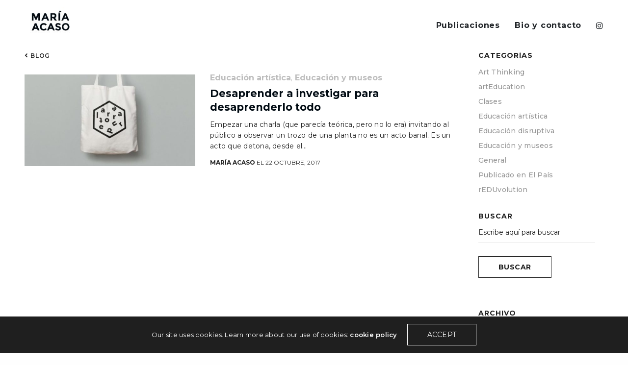

--- FILE ---
content_type: text/html; charset=UTF-8
request_url: https://mariaacaso.es/2017/10/
body_size: 41071
content:
<!doctype html>
<html lang="es" prefix="og: http://ogp.me/ns#" class=" custom-scrollbar-on">
<head>
	<meta charset="UTF-8" />
	<meta name="viewport" content="width=device-width, initial-scale=1, maximum-scale=1, user-scalable=no">
	<link rel="profile" href="https://gmpg.org/xfn/11">
	<link rel="pingback" href="https://mariaacaso.es/xmlrpc.php">
		<title>octubre 2017 - María Acaso</title>

<!-- This site is optimized with the Yoast SEO plugin v11.0 - https://yoast.com/wordpress/plugins/seo/ -->
<meta name="robots" content="noindex,follow"/>
<meta property="og:locale" content="es_ES" />
<meta property="og:type" content="object" />
<meta property="og:title" content="octubre 2017 - María Acaso" />
<meta property="og:url" content="https://mariaacaso.es/2017/10/" />
<meta property="og:site_name" content="María Acaso" />
<meta name="twitter:card" content="summary_large_image" />
<meta name="twitter:title" content="octubre 2017 - María Acaso" />
<script type='application/ld+json' class='yoast-schema-graph yoast-schema-graph--main'>{"@context":"https://schema.org","@graph":[{"@type":"WebSite","@id":"https://mariaacaso.es/#website","url":"https://mariaacaso.es/","name":"Mar\u00eda Acaso","publisher":{"@id":"https://mariaacaso.es/#organization"},"potentialAction":{"@type":"SearchAction","target":"https://mariaacaso.es/?s={search_term_string}","query-input":"required name=search_term_string"}},{"@type":"CollectionPage","@id":"https://mariaacaso.es/2017/10/#webpage","url":"https://mariaacaso.es/2017/10/","inLanguage":"es","name":"octubre 2017 - Mar\u00eda Acaso","isPartOf":{"@id":"https://mariaacaso.es/#website"}}]}</script>
<!-- / Yoast SEO plugin. -->

<link rel='dns-prefetch' href='//fonts.googleapis.com' />
<link rel='dns-prefetch' href='//s.w.org' />
<link rel="alternate" type="application/rss+xml" title="María Acaso &raquo; Feed" href="https://mariaacaso.es/feed/" />
<link rel="alternate" type="application/rss+xml" title="María Acaso &raquo; RSS de los comentarios" href="https://mariaacaso.es/comments/feed/" />
<!-- This site uses the Google Analytics by MonsterInsights plugin v7.10.4 - Using Analytics tracking - https://www.monsterinsights.com/ -->
<script type="text/javascript" data-cfasync="false">
	var mi_version         = '7.10.4';
	var mi_track_user      = true;
	var mi_no_track_reason = '';
	
	var disableStr = 'ga-disable-UA-99758341-1';

	/* Function to detect opted out users */
	function __gaTrackerIsOptedOut() {
		return document.cookie.indexOf(disableStr + '=true') > -1;
	}

	/* Disable tracking if the opt-out cookie exists. */
	if ( __gaTrackerIsOptedOut() ) {
		window[disableStr] = true;
	}

	/* Opt-out function */
	function __gaTrackerOptout() {
	  document.cookie = disableStr + '=true; expires=Thu, 31 Dec 2099 23:59:59 UTC; path=/';
	  window[disableStr] = true;
	}
	
	if ( mi_track_user ) {
		(function(i,s,o,g,r,a,m){i['GoogleAnalyticsObject']=r;i[r]=i[r]||function(){
			(i[r].q=i[r].q||[]).push(arguments)},i[r].l=1*new Date();a=s.createElement(o),
			m=s.getElementsByTagName(o)[0];a.async=1;a.src=g;m.parentNode.insertBefore(a,m)
		})(window,document,'script','//www.google-analytics.com/analytics.js','__gaTracker');

		__gaTracker('create', 'UA-99758341-1', 'auto');
		__gaTracker('set', 'forceSSL', true);
		__gaTracker('require', 'displayfeatures');
		__gaTracker('send','pageview');
	} else {
		console.log( "" );
		(function() {
			/* https://developers.google.com/analytics/devguides/collection/analyticsjs/ */
			var noopfn = function() {
				return null;
			};
			var noopnullfn = function() {
				return null;
			};
			var Tracker = function() {
				return null;
			};
			var p = Tracker.prototype;
			p.get = noopfn;
			p.set = noopfn;
			p.send = noopfn;
			var __gaTracker = function() {
				var len = arguments.length;
				if ( len === 0 ) {
					return;
				}
				var f = arguments[len-1];
				if ( typeof f !== 'object' || f === null || typeof f.hitCallback !== 'function' ) {
					console.log( 'Función desactivada __gaTracker(' + arguments[0] + " ....) porque no estás siendo rastreado. " + mi_no_track_reason );
					return;
				}
				try {
					f.hitCallback();
				} catch (ex) {

				}
			};
			__gaTracker.create = function() {
				return new Tracker();
			};
			__gaTracker.getByName = noopnullfn;
			__gaTracker.getAll = function() {
				return [];
			};
			__gaTracker.remove = noopfn;
			window['__gaTracker'] = __gaTracker;
					})();
		}
</script>
<!-- / Google Analytics by MonsterInsights -->
		<script type="text/javascript">
			window._wpemojiSettings = {"baseUrl":"https:\/\/s.w.org\/images\/core\/emoji\/11\/72x72\/","ext":".png","svgUrl":"https:\/\/s.w.org\/images\/core\/emoji\/11\/svg\/","svgExt":".svg","source":{"concatemoji":"https:\/\/mariaacaso.es\/wp-includes\/js\/wp-emoji-release.min.js?ver=5.0.22"}};
			!function(e,a,t){var n,r,o,i=a.createElement("canvas"),p=i.getContext&&i.getContext("2d");function s(e,t){var a=String.fromCharCode;p.clearRect(0,0,i.width,i.height),p.fillText(a.apply(this,e),0,0);e=i.toDataURL();return p.clearRect(0,0,i.width,i.height),p.fillText(a.apply(this,t),0,0),e===i.toDataURL()}function c(e){var t=a.createElement("script");t.src=e,t.defer=t.type="text/javascript",a.getElementsByTagName("head")[0].appendChild(t)}for(o=Array("flag","emoji"),t.supports={everything:!0,everythingExceptFlag:!0},r=0;r<o.length;r++)t.supports[o[r]]=function(e){if(!p||!p.fillText)return!1;switch(p.textBaseline="top",p.font="600 32px Arial",e){case"flag":return s([55356,56826,55356,56819],[55356,56826,8203,55356,56819])?!1:!s([55356,57332,56128,56423,56128,56418,56128,56421,56128,56430,56128,56423,56128,56447],[55356,57332,8203,56128,56423,8203,56128,56418,8203,56128,56421,8203,56128,56430,8203,56128,56423,8203,56128,56447]);case"emoji":return!s([55358,56760,9792,65039],[55358,56760,8203,9792,65039])}return!1}(o[r]),t.supports.everything=t.supports.everything&&t.supports[o[r]],"flag"!==o[r]&&(t.supports.everythingExceptFlag=t.supports.everythingExceptFlag&&t.supports[o[r]]);t.supports.everythingExceptFlag=t.supports.everythingExceptFlag&&!t.supports.flag,t.DOMReady=!1,t.readyCallback=function(){t.DOMReady=!0},t.supports.everything||(n=function(){t.readyCallback()},a.addEventListener?(a.addEventListener("DOMContentLoaded",n,!1),e.addEventListener("load",n,!1)):(e.attachEvent("onload",n),a.attachEvent("onreadystatechange",function(){"complete"===a.readyState&&t.readyCallback()})),(n=t.source||{}).concatemoji?c(n.concatemoji):n.wpemoji&&n.twemoji&&(c(n.twemoji),c(n.wpemoji)))}(window,document,window._wpemojiSettings);
		</script>
		<style type="text/css">
img.wp-smiley,
img.emoji {
	display: inline !important;
	border: none !important;
	box-shadow: none !important;
	height: 1em !important;
	width: 1em !important;
	margin: 0 .07em !important;
	vertical-align: -0.1em !important;
	background: none !important;
	padding: 0 !important;
}
</style>
<link rel='stylesheet' id='wp-block-library-css'  href='https://mariaacaso.es/wp-includes/css/dist/block-library/style.min.css?ver=5.0.22' media='all' />
<link rel='stylesheet' id='jquery-smooth-scroll-css'  href='https://mariaacaso.es/wp-content/plugins/jquery-smooth-scroll/css/style.css?ver=5.0.22' media='all' />
<link rel='stylesheet' id='thb-fa-css'  href='https://mariaacaso.es/wp-content/themes/werkstatt/assets/css/font-awesome.min.css' media='all' />
<link rel='stylesheet' id='thb-app-css'  href='https://mariaacaso.es/wp-content/themes/werkstatt/assets/css/app.css?ver=3.1.2.6' media='all' />
<style id='thb-app-inline-css' type='text/css'>
h1,h2,h3,h4,h5,h6,.post.style9 .post-meta {font-family:'Montserrat', 'BlinkMacSystemFont', -apple-system, 'Roboto', 'Lucida Sans';}h1,.h1 {font-weight:700;font-size:54px;}h2 {font-weight:700;font-size:48px;}h3 {font-weight:700;font-size:29px;}h4 {font-weight:700;font-size:21px;line-height:1.35em !important;letter-spacing:0em !important;}h5 {font-style:normal;font-weight:500;font-size:17px;letter-spacing:0em !important;}h6 {}p {color:#212121;font-size:18px;}.columns.thb-light-column p {color:#fff;}em {font-family:'Montserrat', 'BlinkMacSystemFont', -apple-system, 'Roboto', 'Lucida Sans';}.thb-full-menu li a {color:#212529;font-weight:700;font-size:16px;text-transform:none !important;letter-spacing:0.05em !important;}.thb-full-menu>li>a.social {}.footer h6,.footer.dark h6 {color:#bdbdbd;font-weight:700;font-size:12px;}#footer .widget {}#subfooter {}.subfooter .socials a {}body {font-family:'Montserrat', 'BlinkMacSystemFont', -apple-system, 'Roboto', 'Lucida Sans';}input[type="submit"],.button,.btn,.btn-text {font-family:'Montserrat', 'BlinkMacSystemFont', -apple-system, 'Roboto', 'Lucida Sans';}#mobile-menu,.header {font-family:'Montserrat', 'BlinkMacSystemFont', -apple-system, 'Roboto', 'Lucida Sans';}.header .logolink .logoimg {max-height:76px;}.header .logolink .logoimg .logoimg[src$=".svg"] {height:76px;}@media only screen and (min-width:64.063em) {#mobile-menu.style1 {width:50%;}}.page-id-0 #wrapper div[role="main"] {}.footer {background-color:#f3f3f3 !important;background-image:none !important;}.subfooter {background-color:#f3f3f3 !important;background-image:none !important;}a:hover, ol li:before, ol li ol li:before, .thb-full-menu li.menu-item-has-children.sfHover > a, .mm-link-animation-bg-fill .thb-mobile-menu a:hover, .mm-link-animation-bg-fill .thb-mobile-menu li.current_page_item:not(.has-hash), .post .post-title a:hover, .authorpage .author-content .square-icon:hover, ol.commentlist .comment .reply a, input[type="submit"].thb-border-style.accent,.button.thb-border-style.accent,.btn.thb-border-style.accent, input[type="submit"].thb-text-style.accent,.button.thb-text-style.accent,.btn.thb-text-style.accent, .more-link, .pagination .page-numbers.current, .pagination .page-numbers:not(.dots):hover, .thb-portfolio .type-portfolio.style2:hover h2, .thb-list-portfolio:not(.thb-bg-grid-full) .thb-content-side .type-portfolio.active h1, .thb-list-portfolio:not(.thb-bg-grid-full) .thb-content-side .type-portfolio.active h2, .thb-list-portfolio:not(.thb-bg-grid-full) .thb-content-side .type-portfolio.active h3, .thb-list-portfolio:not(.thb-bg-grid-full) .thb-content-side .type-portfolio.active .thb-categories, .thb-list-portfolio:not(.thb-bg-grid-full) .thb-content-side.light-title .type-portfolio.active h1, .thb-list-portfolio:not(.thb-bg-grid-full) .thb-content-side.light-title .type-portfolio.active h2, .thb-list-portfolio:not(.thb-bg-grid-full) .thb-content-side.light-title .type-portfolio.active h3, .thb-list-portfolio:not(.thb-bg-grid-full) .thb-content-side.light-title .type-portfolio.active .thb-categories, .thb-autotype .thb-autotype-entry, .post_nav_link:hover span, .thb-breadcrumb-holder a:hover, .thb-counter, .thb-counter h6, .thb-portfolio-filter.style2 ul li a.active, .thb-portfolio-filter.style2 ul li a:hover, .thb-portfolio-filter.style3 ul li a.active, .thb-portfolio-filter.style3 ul li a:hover, .white-header .thb-full-menu>li.current-menu-item:not(.has-hash)>a, .light-title .header:not(.hover):not(:hover) .thb-full-menu>li.current-menu-item:not(.has-hash)>a, .disable_header_fill-on.light-title .header .thb-full-menu>li.current-menu-item:not(.has-hash)>a, .thb-full-menu li.current-menu-item:not(.has-hash)>a, #wrapper ol li:before, .header.style3.dark .thb-full-menu>li.current-menu-item:not(.has-hash)>a, .btn.thb-fill-style.accent,.white-header .thb-full-menu>li.current-menu-item:not(.has-hash)>a, .header.style3.dark .thb-full-menu>li.current-menu-item:not(.has-hash)>a, .light-title:not(.midnight_on) .header:not(.hover):not(:hover):not(.style3) .thb-full-menu>li.current-menu-item:not(.has-hash)>a, .disable_header_fill-on.light-title:not(.midnight_on) .header:not(.style3) .thb-full-menu>li.current-menu-item:not(.has-hash)>a, .midnightHeader.light-title .thb-full-menu>li.current-menu-item:not(.has-hash)>a {color:#fb1744;}.post.style5 .blog-content:after, .post.style6 .post-gallery, .post.style7 .blog-content:after, input[type="submit"]:hover, .button:not(.thb-text-style):not(.thb-border-style):not(.thb-fill-style):not(.thb-solid-border):hover, .btn:not(.thb-text-style):not(.thb-border-style):not(.thb-fill-style):not(.thb-solid-border):hover, .button.wc-forward, .place-order .button, input[type="submit"].accent,.button.accent:not(.thb-text-style):not(.thb-border-style):not(.thb-fill-style),.btn.accent:not(.thb-text-style):not(.thb-border-style):not(.thb-fill-style):not(.thb-solid-border), input[type="submit"].thb-3d-style.accent span,.button.thb-3d-style.accent span,.btn.thb-3d-style.accent span, input[type="submit"].thb-border-style.accent:hover,.button.thb-border-style.accent:hover,.btn.thb-border-style.accent:hover, input[type="submit"].thb-fill-style.accent:before,.button.thb-fill-style.accent:before,.btn.thb-fill-style.accent:before, input[type="submit"].thb-text-style.accent:before, input[type="submit"].thb-text-style.accent:after,input[type="submit"].thb-text-style.accent span:before,input[type="submit"].thb-text-style.accent span:after,.button.thb-text-style.accent:before,.button.thb-text-style.accent:after,.button.thb-text-style.accent span:before,.button.thb-text-style.accent span:after,.btn.thb-text-style.accent:before,.btn.thb-text-style.accent:after,.btn.thb-text-style.accent span:before,.btn.thb-text-style.accent span:after, .pagination .page-numbers.prev:before, .pagination .page-numbers.next:after, .thb_row_pagination li:hover, .thb_row_pagination li.active, .thb_row_pagination li:hover span, .thb_row_pagination li.active span, .swiper-container .swiper-nav.arrow-style1:hover span, .slick-nav:hover span, .slick-dots li.slick-active, .thb-iconbox.type2:hover, .thb_call_to_action, #music_toggle:hover, #music_toggle.on, .woocommerce-MyAccount-navigation ul li:hover a, .woocommerce-MyAccount-navigation ul li.is-active a, .btn.thb-solid-border.accent:hover, .thb-image-slider.thb-image-slider-style4 figcaption, .swiper-nav.style1:hover span, .thb-portfolio-filter.style3 ul li a.active:before, .thb-portfolio-filter.style3 ul li a:hover:before, .thb-client-row.thb-opacity.with-accent .thb-client:hover, .swiper-container .light-pagination+.swiper-nav+.swiper-nav.arrow-style1:hover span, .btn-text.style3 .circle-btn {background-color:#fb1744;}.btn.thb-fill-style.accent:after {background-color:#e2153d;}.thb-team-row .thb-team-member .team-information {background-color:rgba(251,23,68, 0.9);}ol li:before, ol li ol li:before, input[type="text"]:focus, input[type="password"]:focus,input[type="date"]:focus,input[type="datetime"]:focus,input[type="email"]:focus,input[type="number"]:focus,input[type="search"]:focus,input[type="tel"]:focus,input[type="time"]:focus,input[type="url"]:focus,textarea:focus, input[type="submit"].thb-border-style.accent,.button.thb-border-style.accent,.btn.thb-border-style.accent, input[type="submit"].thb-fill-style.accent,.button.thb-fill-style.accent, input[type="submit"].thb-text-style.accent span,.button.thb-text-style.accent span,.btn.thb-text-style.accent span, .thb-portfolio .type-portfolio.thb-border-hover .portfolio-link:before, .swiper-container .swiper-nav.arrow-style1:hover span, .slick-nav:hover span, .thb-team-row .thb-team-member.thb-add-new > a:hover, .thb-iconbox.type2:hover, .woocommerce-MyAccount-navigation ul li:hover a, .woocommerce-MyAccount-navigation ul li.is-active a, .btn.thb-solid-border.accent:hover, .swiper-nav.style1:hover span, .light-arrow .slick-nav:hover span, .post.style1.style8:hover, .thb-portfolio .type-portfolio.style6 .portfolio-holder:after, #wrapper ol li:before, .btn.thb-fill-style.accent {border-color:#fb1744;}.thb-image-slider.thb-image-slider-style4 figcaption:after {border-top-color:#fb1744;}.thb-iconbox.type3:after {box-shadow:inset 0 -75px 60px -35px #fb1744;}.woocommerce-MyAccount-navigation ul li:hover+li a, .woocommerce-MyAccount-navigation ul li.is-active+li a {border-top-color:#fb1744;}.thb-preloader .thb-preloader-icon-hexagon .preloader-path,.thb-preloader .thb-preloader-icon-circle .path,.thb-team-row .thb-team-member.thb-add-new > a:hover svg path,.thb-iconbox.type3 svg path, .thb-iconbox.type3 svg circle, .thb-iconbox.type3 svg rect, .thb-iconbox.type3 svg ellipse,.thb-counter figure svg path, .thb-counter figure svg circle, .thb-counter figure svg rect, .thb-counter figure svg ellipse {stroke:#fb1744;}.thb-list-portfolio:not(.thb-bg-grid-full) .thb-content-side .type-portfolio.active .next svg, .thb-list-portfolio:not(.thb-bg-grid-full) .thb-content-side.light-title .type-portfolio.active .next svg, .btn-text.style4 .arrow svg:first-child {fill:#fb1744;}.thb-show-all .items ul li:hover figure {box-shadow:0 0 0 3px #fb1744 inset;}.footer.dark h6,.footer h6 {color:#444444;}.footer .widget a { color:#757575; }.footer .widget a:hover { color:#212121; }.footer.dark .widget a { color:#757575; }.footer.dark .widget a:hover { color:#212121; }.portfolio-detail .si2-listing {display:none;}.si2-comprar {width:40%; text-align:center;}.header.style1 {background:#fff;}.thb-mobile-menu .si2-no-mobile {display:none;}header .row, header .row.expanded{ max-width:1400px;}.row, .row.max_width{ max-width:1400px;}#wrapper [role="main"]{min-height:80vh;}.small-header .wpb_wrapper h1{font-size:2rem;}.hero-description .wpb_wrapper h1{font-size:1.125em;line-height:1.5;}.footer-links a:before, .thb-secondary-menu li a:before, .footer .widget ul li a:before{background:#212121; }.footer-links a, .thb-secondary-menu li a, .footer .widget ul li a{margin-bottom:0.9375rem;}.thb-breadcrumb-holder span div{max-width:30%;}aside.socials{display:none;}.social-block-right .vc_icon_element.vc_icon_element-outer,.social-block-left .vc_icon_element.vc_icon_element-outer{display:block;}.social-block-right .vc_icon_element.vc_icon_element-outer{float:right;}.social-block-left .vc_icon_element.vc_icon_element-outer{float:left;}.social-block-right .vc_icon_element.vc_icon_element-outer .vc_icon_element-inner,.social-block-left .vc_icon_element.vc_icon_element-outer .vc_icon_element-inner{-webkit-transition:background-color 200ms ease-in;-moz-transition:background-color 200ms ease-in;-o-transition:background-color 200ms ease-in;-ms-transition:background-color 200ms ease-in;transition:background-color 200ms ease-in;}.social-block-right .vc_icon_element.vc_icon_element-outer .vc_icon_element-inner:hover,.social-block-left .vc_icon_element.vc_icon_element-outer .vc_icon_element-inner:hover{ background-color:#f5f5f5!important;}@media only screen and (min-device-width :320px) and (max-device-width :768px) {h1{font-size:34px;}body .page-padding{padding-bottom:0px!important;}}
</style>
<link rel='stylesheet' id='thb-style-css'  href='https://mariaacaso.es/wp-content/themes/werkstatt-child/style.css' media='all' />
<link rel='stylesheet' id='thb-google-fonts-css'  href='https://fonts.googleapis.com/css?family=Montserrat%3A300%2C400%2C400i%2C500%2C600%2C700&#038;subset=latin' media='all' />
<script>if (document.location.protocol != "https:") {document.location = document.URL.replace(/^http:/i, "https:");}</script><script type='text/javascript'>
/* <![CDATA[ */
var monsterinsights_frontend = {"js_events_tracking":"true","download_extensions":"doc,pdf,ppt,zip,xls,docx,pptx,xlsx","inbound_paths":"[]","home_url":"https:\/\/mariaacaso.es","hash_tracking":"false"};
/* ]]> */
</script>
<script src='https://mariaacaso.es/wp-content/plugins/google-analytics-for-wordpress/assets/js/frontend.min.js?ver=7.10.4'></script>
<script src='https://mariaacaso.es/wp-includes/js/jquery/jquery.js?ver=1.12.4'></script>
<script src='https://mariaacaso.es/wp-includes/js/jquery/jquery-migrate.min.js?ver=1.4.1'></script>
<link rel='https://api.w.org/' href='https://mariaacaso.es/wp-json/' />
<link rel="EditURI" type="application/rsd+xml" title="RSD" href="https://mariaacaso.es/xmlrpc.php?rsd" />
<link rel="wlwmanifest" type="application/wlwmanifest+xml" href="https://mariaacaso.es/wp-includes/wlwmanifest.xml" /> 
<meta name="generator" content="WordPress 5.0.22" />
<style type="text/css">
body.custom-background #wrapper div[role="main"] { background-color: #ffffff; }
</style>
		<style type="text/css" id="wp-custom-css">
			.flex-control-paging {display: none;}

.home .header {background: rgb(255,255,255,0.3) !important;}

.thb-cookie-bar p {color:#fff;}

.post-detail .post-gallery {display: none;}

.portfolio-title.style2{
	padding: 20vh 0vh 0vh
}		</style>
	<noscript><style type="text/css"> .wpb_animate_when_almost_visible { opacity: 1; }</style></noscript></head>
<body data-rsssl=1 class="archive date midnight_off header-lateral-off snap_rows_ thb-header-fill-off thb_row_pagination_ lightbox-theme-dark right-click-off row_pagination_position-  disable_header_fill-off disable-row-offset- mm-link-animation-link-fill footer-shadow-none thb-borders-off overflow-off portfolio_title_animation-on product_style1_color-dark wpb-js-composer js-comp-ver-5.6 vc_responsive">
<div id="wrapper" class="thb-page-transition-on">
	<!-- Start Content Click Capture -->
<div class="click-capture"></div>
<!-- End Content Click Capture -->
<!-- Start Mobile Menu -->
<nav id="mobile-menu" class="dark style1" data-behaviour="thb-submenu" data-animation="style1">
	<a href="#" class="thb-close"><svg xmlns="http://www.w3.org/2000/svg" viewBox="0 0 64 64" enable-background="new 0 0 64 64"><g fill="none" stroke="#000" stroke-width="2" stroke-miterlimit="10"><path d="m18.947 17.15l26.1 25.903"/><path d="m19.05 43.15l25.902-26.1"/></g></svg></a>
			<div class="custom_scroll" id="menu-scroll">
		<div>
			<div class="mobile-menu-container">
			<div class="mobile-menu-top">
								<ul id="menu-main-menu" class="thb-mobile-menu"><li id="menu-item-2927" class=" menu-item menu-item-type-post_type menu-item-object-page menu-item-2927"><div class="link_container"><div class="link_inner"><a href="https://mariaacaso.es/publicaciones/" data-content="Publicaciones" data-menubg=""><span class="nav-link-mask"><span class="nav-link-mask-text">Publicaciones</span></span></a></div></div></li>
<li id="menu-item-2671" class=" menu-item menu-item-type-post_type menu-item-object-page menu-item-2671"><div class="link_container"><div class="link_inner"><a href="https://mariaacaso.es/bio-y-contacto/" data-content="Bio y contacto" data-menubg=""><span class="nav-link-mask"><span class="nav-link-mask-text">Bio y contacto</span></span></a></div></div></li>
<li id="menu-item-2936" class=" menu-item menu-item-type-custom menu-item-object-custom menu-item-2936"><div class="link_container"><div class="link_inner"><a target="_blank" href="http://instagram.com/mariaacaso" data-content="" data-menubg=""><span class="nav-link-mask"><span class="nav-link-mask-text"><i class="fa fa-instagram"></i></span></span></a></div></div></li>
</ul>							</div>
							<div class="mobile-menu-bottom">
					<ul id="menu-footer" class="thb-secondary-menu row small-up-2"><li id="menu-item-3931" class="menu-item menu-item-type-custom menu-item-object-custom menu-item-3931 column"><a target="_blank" href="http://instagram.com/mariaacaso"><i class="fa fa-instagram"></i>  Instagram</a></li>
</ul>									</div>
					</div>
		</div>
	</div>
	</nav>
<!-- End Mobile Menu -->
	<!-- Start Header -->
<header class="header style1 menu_style2">
	<div class="row align-middle expanded">
		<div class="small-12 columns regular-header">
			<div class="logo-holder">
				<a href="https://mariaacaso.es" class="logolink" title="María Acaso">
					<img src="https://mariaacaso.es/wp-content/uploads/2017/12/logo_MA.jpg" class="logoimg logo-dark" alt="María Acaso"/>
					<img src="https://mariaacaso.es/wp-content/uploads/2017/12/logo_light.png" class="logoimg logo-light" alt="María Acaso"/>
				</a>
			</div>
			<div>
				<!-- Start Full Menu -->
<nav class="full-menu" id="full-menu">
	<ul id="menu-main-menu-1" class="thb-full-menu"><li class="menu-item menu-item-type-post_type menu-item-object-page menu-item-2927"><a href="https://mariaacaso.es/publicaciones/">Publicaciones</a></li>
<li class="menu-item menu-item-type-post_type menu-item-object-page menu-item-2671"><a href="https://mariaacaso.es/bio-y-contacto/">Bio y contacto</a></li>
<li class="menu-item menu-item-type-custom menu-item-object-custom menu-item-2936"><a target="_blank" href="http://instagram.com/mariaacaso"><i class="fa fa-instagram"></i></a></li>
</ul>								</nav>
<!-- End Full Menu --> 
																			<a class="mobile-toggle style1">
				<div>
			<span></span><span></span><span></span>
		</div>
	</a>
				</div>
		</div>
			</div>
</header>
<!-- End Header -->	<div role="main" class="cf"><div class="blog-container page-padding">
<div class="row align-left">
	<div class="small-12 medium-10 large-9 columns pagination-style1" data-count="20">
			
		<h6><a href="/blog/"><i class="fa fa-chevron-left" aria-hidden="true" style="font-size: 9px; line-height: 16px; display: block; float: left; margin-right: 5px;"></i> Blog</a></h6>
		<h1 class="cat-title"></h1>
							<article itemscope itemtype="http://schema.org/Article" class="post style3 post-1841 type-post status-publish format-standard has-post-thumbnail hentry category-educacion-artistica category-educacion-y-museos tag-antropologia tag-arte-educacion tag-arte-contemporaneo tag-educacion-artistica tag-etnografia tag-fundacion-carasso tag-la-rara-troupe tag-musac tag-salud-mental" role="article">
	<div class="row">
				<div class="small-12 large-5 columns">
			<figure class="post-gallery">
				<a href="https://mariaacaso.es/educacion-y-museos/desaprender-investigar-desaprenderlo/" rel="bookmark" title="Desaprender a investigar para desaprenderlo todo">
					<img width="540" height="290" src="https://mariaacaso.es/wp-content/uploads/2017/10/01-600x400.jpg" class="attachment-werkstatt-blog size-werkstatt-blog thb-lazyload lazyload wp-post-image" alt="" data-src="https://mariaacaso.es/wp-content/uploads/2017/10/01-600x400-540x290.jpg" data-sizes="auto" />				</a>
			</figure>
		</div>
				<div class="small-12 large-7 columns">
			<aside class="post-category">
				<a href="https://mariaacaso.es/category/educacion-artistica/" rel="category tag">Educación artística</a>, <a href="https://mariaacaso.es/category/educacion-y-museos/" rel="category tag">Educación y museos</a>			</aside>
			<header class="post-title entry-header">
				<h4 class="entry-title" itemprop="name headline"><a href="https://mariaacaso.es/educacion-y-museos/desaprender-investigar-desaprenderlo/" title="Desaprender a investigar para desaprenderlo todo">Desaprender a investigar para desaprenderlo todo</a></h4>			</header>
			<div class="post-content">
				<p>Empezar una charla (que parecía teórica, pero no lo era) invitando al público a observar un trozo de una planta no es un acto banal. Es un acto que detona, desde el&hellip;</p>
			</div>
			<aside class="post-meta">
				<a href="https://mariaacaso.es/author/maria/" title="Entradas de María Acaso" rel="author">María Acaso</a> el 22 octubre, 2017			</aside>
		</div>
	</div>
		<aside class="post-bottom-meta hide">
		<strong rel="author" itemprop="author" class="author"><a href="https://mariaacaso.es/author/maria/" title="Entradas de María Acaso" rel="author">María Acaso</a></strong>
		<time class="date published time" datetime="2017-10-22T16:28:15+00:00" itemprop="datePublished" content="2017-10-22T16:28:15+00:00">2017-10-22T16:28:15+00:00</time>
		<meta itemprop="dateModified" class="date updated" content="2018-10-24T15:00:57+00:00">
		<span class="hide" itemprop="publisher" itemscope itemtype="https://schema.org/Organization">
			<meta itemprop="name" content="María Acaso">
			<span itemprop="logo" itemscope itemtype="https://schema.org/ImageObject">
				<meta itemprop="url" content="https://mariaacaso.es/wp-content/uploads/2017/12/logo_MA.jpg">
			</span>
			<meta itemprop="url" content="https://mariaacaso.es/">
		</span>
				<span class="hide" itemprop="image" itemscope itemtype="http://schema.org/ImageObject">
		  <meta itemprop="url" content="https://mariaacaso.es/wp-content/uploads/2017/10/01-600x400.jpg">
		  <meta itemprop="width" content="600">
		  <meta itemprop="height" content="400">
		</span>
				<meta itemscope itemprop="mainEntityOfPage" itemtype="https://schema.org/WebPage" itemid="https://mariaacaso.es/educacion-y-museos/desaprender-investigar-desaprenderlo/">
	</aside>
	</article>			</div>
	<aside class="sidebar columns" role="complementary">
	<div class="sidebar_inner thb-fixed">
				<div id="categories-3" class="widget cf widget_categories"><h6>Categorías</h6>		<ul>
	<li class="cat-item cat-item-440"><a href="https://mariaacaso.es/category/art-thinking/" >Art Thinking</a>
</li>
	<li class="cat-item cat-item-457"><a href="https://mariaacaso.es/category/arteducation/" >artEducation</a>
</li>
	<li class="cat-item cat-item-463"><a href="https://mariaacaso.es/category/clases/" >Clases</a>
</li>
	<li class="cat-item cat-item-439"><a href="https://mariaacaso.es/category/educacion-artistica/" >Educación artística</a>
</li>
	<li class="cat-item cat-item-211"><a href="https://mariaacaso.es/category/educacion-disruptiva/" >Educación disruptiva</a>
</li>
	<li class="cat-item cat-item-212"><a href="https://mariaacaso.es/category/educacion-y-museos/" >Educación y museos</a>
</li>
	<li class="cat-item cat-item-1"><a href="https://mariaacaso.es/category/general/" >General</a>
</li>
	<li class="cat-item cat-item-486"><a href="https://mariaacaso.es/category/publicado-en-el-pais/" >Publicado en El País</a>
</li>
	<li class="cat-item cat-item-466"><a href="https://mariaacaso.es/category/reduvolution/" >rEDUvolution</a>
</li>
		</ul>
</div><div id="search-3" class="widget cf widget_search"><h6>Buscar</h6><!-- Start SearchForm -->
<form method="get" class="searchform" role="search" action="https://mariaacaso.es/">
    <fieldset>
    	<input name="s" type="text" class="s small-12" placeholder="Escribe aquí para buscar">
    	<input type="submit" class="btn thb-border-style" value="Buscar" />
    </fieldset>
</form>
<!-- End SearchForm --></div><div id="archives-3" class="widget cf widget_archive"><h6>Archivo</h6>		<ul>
			<li><a href='https://mariaacaso.es/2021/03/'>marzo 2021</a></li>
	<li><a href='https://mariaacaso.es/2020/09/'>septiembre 2020</a></li>
	<li><a href='https://mariaacaso.es/2020/06/'>junio 2020</a></li>
	<li><a href='https://mariaacaso.es/2020/03/'>marzo 2020</a></li>
	<li><a href='https://mariaacaso.es/2019/09/'>septiembre 2019</a></li>
	<li><a href='https://mariaacaso.es/2019/04/'>abril 2019</a></li>
	<li><a href='https://mariaacaso.es/2019/02/'>febrero 2019</a></li>
	<li><a href='https://mariaacaso.es/2019/01/'>enero 2019</a></li>
	<li><a href='https://mariaacaso.es/2018/10/'>octubre 2018</a></li>
	<li><a href='https://mariaacaso.es/2018/05/'>mayo 2018</a></li>
	<li><a href='https://mariaacaso.es/2018/04/'>abril 2018</a></li>
	<li><a href='https://mariaacaso.es/2018/03/'>marzo 2018</a></li>
	<li><a href='https://mariaacaso.es/2018/01/'>enero 2018</a></li>
	<li><a href='https://mariaacaso.es/2017/11/'>noviembre 2017</a></li>
	<li><a href='https://mariaacaso.es/2017/10/'>octubre 2017</a></li>
	<li><a href='https://mariaacaso.es/2017/09/'>septiembre 2017</a></li>
	<li><a href='https://mariaacaso.es/2017/07/'>julio 2017</a></li>
	<li><a href='https://mariaacaso.es/2017/06/'>junio 2017</a></li>
	<li><a href='https://mariaacaso.es/2017/05/'>mayo 2017</a></li>
	<li><a href='https://mariaacaso.es/2017/03/'>marzo 2017</a></li>
	<li><a href='https://mariaacaso.es/2017/01/'>enero 2017</a></li>
	<li><a href='https://mariaacaso.es/2016/11/'>noviembre 2016</a></li>
	<li><a href='https://mariaacaso.es/2016/10/'>octubre 2016</a></li>
	<li><a href='https://mariaacaso.es/2016/09/'>septiembre 2016</a></li>
	<li><a href='https://mariaacaso.es/2016/06/'>junio 2016</a></li>
	<li><a href='https://mariaacaso.es/2016/05/'>mayo 2016</a></li>
	<li><a href='https://mariaacaso.es/2016/03/'>marzo 2016</a></li>
	<li><a href='https://mariaacaso.es/2016/01/'>enero 2016</a></li>
	<li><a href='https://mariaacaso.es/2015/12/'>diciembre 2015</a></li>
	<li><a href='https://mariaacaso.es/2015/11/'>noviembre 2015</a></li>
	<li><a href='https://mariaacaso.es/2015/10/'>octubre 2015</a></li>
	<li><a href='https://mariaacaso.es/2015/08/'>agosto 2015</a></li>
	<li><a href='https://mariaacaso.es/2015/07/'>julio 2015</a></li>
	<li><a href='https://mariaacaso.es/2015/06/'>junio 2015</a></li>
	<li><a href='https://mariaacaso.es/2015/05/'>mayo 2015</a></li>
	<li><a href='https://mariaacaso.es/2015/04/'>abril 2015</a></li>
	<li><a href='https://mariaacaso.es/2015/03/'>marzo 2015</a></li>
	<li><a href='https://mariaacaso.es/2015/02/'>febrero 2015</a></li>
	<li><a href='https://mariaacaso.es/2015/01/'>enero 2015</a></li>
	<li><a href='https://mariaacaso.es/2014/12/'>diciembre 2014</a></li>
	<li><a href='https://mariaacaso.es/2014/11/'>noviembre 2014</a></li>
	<li><a href='https://mariaacaso.es/2014/10/'>octubre 2014</a></li>
	<li><a href='https://mariaacaso.es/2014/09/'>septiembre 2014</a></li>
	<li><a href='https://mariaacaso.es/2014/08/'>agosto 2014</a></li>
	<li><a href='https://mariaacaso.es/2014/06/'>junio 2014</a></li>
	<li><a href='https://mariaacaso.es/2014/05/'>mayo 2014</a></li>
	<li><a href='https://mariaacaso.es/2014/04/'>abril 2014</a></li>
	<li><a href='https://mariaacaso.es/2014/03/'>marzo 2014</a></li>
	<li><a href='https://mariaacaso.es/2014/02/'>febrero 2014</a></li>
	<li><a href='https://mariaacaso.es/2014/01/'>enero 2014</a></li>
	<li><a href='https://mariaacaso.es/2013/12/'>diciembre 2013</a></li>
	<li><a href='https://mariaacaso.es/2013/11/'>noviembre 2013</a></li>
	<li><a href='https://mariaacaso.es/2013/10/'>octubre 2013</a></li>
	<li><a href='https://mariaacaso.es/2013/09/'>septiembre 2013</a></li>
	<li><a href='https://mariaacaso.es/2013/08/'>agosto 2013</a></li>
	<li><a href='https://mariaacaso.es/2013/07/'>julio 2013</a></li>
	<li><a href='https://mariaacaso.es/2013/06/'>junio 2013</a></li>
	<li><a href='https://mariaacaso.es/2013/05/'>mayo 2013</a></li>
	<li><a href='https://mariaacaso.es/2013/04/'>abril 2013</a></li>
	<li><a href='https://mariaacaso.es/2013/03/'>marzo 2013</a></li>
	<li><a href='https://mariaacaso.es/2013/02/'>febrero 2013</a></li>
	<li><a href='https://mariaacaso.es/2013/01/'>enero 2013</a></li>
	<li><a href='https://mariaacaso.es/2012/12/'>diciembre 2012</a></li>
	<li><a href='https://mariaacaso.es/2012/11/'>noviembre 2012</a></li>
	<li><a href='https://mariaacaso.es/2012/10/'>octubre 2012</a></li>
	<li><a href='https://mariaacaso.es/2012/09/'>septiembre 2012</a></li>
	<li><a href='https://mariaacaso.es/2012/08/'>agosto 2012</a></li>
	<li><a href='https://mariaacaso.es/2012/07/'>julio 2012</a></li>
	<li><a href='https://mariaacaso.es/2012/06/'>junio 2012</a></li>
	<li><a href='https://mariaacaso.es/2012/05/'>mayo 2012</a></li>
	<li><a href='https://mariaacaso.es/2012/04/'>abril 2012</a></li>
	<li><a href='https://mariaacaso.es/2012/03/'>marzo 2012</a></li>
	<li><a href='https://mariaacaso.es/2012/02/'>febrero 2012</a></li>
	<li><a href='https://mariaacaso.es/2012/01/'>enero 2012</a></li>
	<li><a href='https://mariaacaso.es/2011/12/'>diciembre 2011</a></li>
	<li><a href='https://mariaacaso.es/2011/11/'>noviembre 2011</a></li>
	<li><a href='https://mariaacaso.es/2011/10/'>octubre 2011</a></li>
	<li><a href='https://mariaacaso.es/2011/09/'>septiembre 2011</a></li>
	<li><a href='https://mariaacaso.es/2011/08/'>agosto 2011</a></li>
	<li><a href='https://mariaacaso.es/2011/07/'>julio 2011</a></li>
	<li><a href='https://mariaacaso.es/2011/06/'>junio 2011</a></li>
	<li><a href='https://mariaacaso.es/2011/05/'>mayo 2011</a></li>
		</ul>
		</div>   	</div>
</aside>	<!--<div class="small-12 medium-12 large-3 columns">

	</div	>-->	
</div>
		<div class="row align-center">
			<div class="small-12 medium-10 large-9 columns">
							</div>
		</div>
	</div>		</div><!-- End role["main"] -->
		<!-- Start Footer -->
	<footer id="footer" class="footer subfooter-enabled light ">
		<div class="row">
								  <div class="small-12 medium-6 large-4 columns">
		  			  </div>
		  <div class="small-12 medium-6 large-4 columns">
		  			  </div>
		  <div class="small-12 large-4 columns">
		      		  </div>
		  		</div>
	</footer>
	<!-- End Footer -->
			<div id="subfooter" class="subfooter style1 light ">
	<div class="row">
		<div class="small-12 columns">
			<div class="subfooter-container">
				<div class="row no-padding">
					<div class="small-12 medium-6 thb-copyright columns">
						<p>© Maria Acaso – <a href="https://si2.info">Web por SI2</a></p>					</div>
					<div class="small-12 medium-6 thb-social columns">
						<aside class="socials"><a href="https://twitter.com/mariaacaso" class="social twitter" target="_blank"><i class="fa fa-twitter"></i></a><a href="https://www.facebook.com/mariaacaso/" class="social facebook" target="_blank"><i class="fa fa-facebook"></i></a><a href="https://www.instagram.com/mariaacaso/" class="social instagram" target="_blank"><i class="fa fa-instagram"></i></a></aside>					</div>
				</div>
			</div>
		</div>
	</div>
</div>		</div> <!-- End #wrapper -->
<!-- start theme switcher -->
			<a id="scroll-to-top" href="#" title="Scroll to Top">Top</a>
			<aside class="thb-cookie-bar">
	<div class="thb-cookie-text">
  	<p>Our site uses cookies. Learn more about our use of cookies: <a href="#">cookie policy</a></p>	</div>
	<a class="button white thb-border-style">ACCEPT</a>
</aside>
<script src='https://mariaacaso.es/wp-content/plugins/jquery-smooth-scroll/js/script.min.js?ver=5.0.22'></script>
<script src='https://mariaacaso.es/wp-content/themes/werkstatt/assets/js/vendor.min.js?ver=3.1.2.6'></script>
<script src='https://mariaacaso.es/wp-includes/js/underscore.min.js?ver=1.8.3'></script>
<script type='text/javascript'>
/* <![CDATA[ */
var themeajax = {"url":"https:\/\/mariaacaso.es\/wp-admin\/admin-ajax.php","l10n":{"of":"%curr% of %total%","loading":"Loading ...","lightbox_loading":"Loading...","nomore":"No More Posts","nomore_products":"All Products Loaded","loadmore":"Load More","added":"Added To Cart","added_svg":"<svg xmlns=\"http:\/\/www.w3.org\/2000\/svg\" viewBox=\"0 0 64 64\" enable-background=\"new 0 0 64 64\"><path fill=\"none\" stroke=\"#000\" stroke-width=\"2\" stroke-linejoin=\"bevel\" stroke-miterlimit=\"10\" d=\"m13 33l12 12 24-24\"\/><\/svg>"},"svg":{"prev_arrow":"<svg xmlns=\"http:\/\/www.w3.org\/2000\/svg\" xmlns:xlink=\"http:\/\/www.w3.org\/1999\/xlink\" x=\"0px\" y=\"0px\"\r\n\t width=\"30px\" height=\"18px\" viewBox=\"0 0 30 18\" enable-background=\"new 0 0 30 18\" xml:space=\"preserve\">\r\n<path class=\"handle\" d=\"M2.511,9.007l7.185-7.221c0.407-0.409,0.407-1.071,0-1.48s-1.068-0.409-1.476,0L0.306,8.259\r\n\tc-0.408,0.41-0.408,1.072,0,1.481l7.914,7.952c0.407,0.408,1.068,0.408,1.476,0s0.407-1.07,0-1.479L2.511,9.007z\"\/>\r\n<path class=\"bar\" fill-rule=\"evenodd\" clip-rule=\"evenodd\" d=\"M30,9c0,0.553-0.447,1-1,1H1c-0.551,0-1-0.447-1-1c0-0.552,0.449-1,1-1h28.002\r\n\tC29.554,8,30,8.448,30,9z\"\/>\r\n<\/svg>\r\n"},"settings":{"current_url":"https:\/\/mariaacaso.es\/educacion-y-museos\/desaprender-investigar-desaprenderlo\/","portfolio_title_animation":"on","page_transition":"on","page_transition_style":"thb-fade","page_transition_in_speed":"1000","page_transition_out_speed":"500","shop_product_listing_pagination":"style1","right_click":"off","mobile_menu_speed":"0.5"},"sounds":{"music_sound":"off","music_sound_toggle_home":"on","music_sound_file":"https:\/\/mariaacaso.es\/wp-content\/themes\/werkstatt\/assets\/sounds\/music_sound.mp3","menu_item_hover_sound":"off","menu_item_hover_sound_file":"https:\/\/mariaacaso.es\/wp-content\/themes\/werkstatt\/assets\/sounds\/hover.mp3","menu_open_sound":"off","menu_open_sound_file":"https:\/\/mariaacaso.es\/wp-content\/themes\/werkstatt\/assets\/sounds\/open.mp3","menu_close_sound":"off","menu_close_sound_file":"https:\/\/mariaacaso.es\/wp-content\/themes\/werkstatt\/assets\/sounds\/close.mp3","click_sound":"off","click_sound_file":"https:\/\/mariaacaso.es\/wp-content\/themes\/werkstatt\/assets\/sounds\/click.mp3"}};
/* ]]> */
</script>
<script src='https://mariaacaso.es/wp-content/themes/werkstatt/assets/js/app.min.js?ver=3.1.2.6'></script>
<script src='https://mariaacaso.es/wp-includes/js/wp-embed.min.js?ver=5.0.22'></script>
	<aside id="searchpopup" class="light">
		<a href="#" class="thb-search-close"><svg xmlns="http://www.w3.org/2000/svg" viewBox="0 0 64 64" enable-background="new 0 0 64 64"><g fill="none" stroke="#000" stroke-width="2" stroke-miterlimit="10"><path d="m18.947 17.15l26.1 25.903"/><path d="m19.05 43.15l25.902-26.1"/></g></svg></a>
		<!-- Start SearchForm -->
<form method="get" class="searchform" role="search" action="https://mariaacaso.es/">
    <fieldset>
    	<input name="s" type="text" class="s small-12" placeholder="Escribe aquí para buscar">
    	<input type="submit" class="btn thb-border-style" value="Buscar" />
    </fieldset>
</form>
<!-- End SearchForm -->		<div class="cc"></div>
	</aside>
	</body>
</html>

--- FILE ---
content_type: text/css
request_url: https://mariaacaso.es/wp-content/themes/werkstatt-child/style.css
body_size: 16347
content:
/*
	Theme Name: WerkStatt Child Theme
	Theme URI: http://themeforest.net/user/fuelthemes
	Description: <strong>A Premium theme for magazine, editor, community and more! WordPress Theme by <a href="http://www.themeforest.net/user/fuelthemes">fuelthemes</a></strong> – Update notifications available on Twitter and Themeforest <a href="http://twitter.com/anteksiler">Follow us on twitter</a> – <a href="http://themeforest.net/user/fuelthemes">Follow us on Themeforest</a>
	Version: 1.0.0
	Author: fuelthemes
	Template: werkstatt
*/


@import url("../werkstatt/style.css");
@import url('https://fonts.googleapis.com/css?family=Montserrat:900');

/* Esconde autor en las entradas tipo portfolio de publicaciones */
.posts-shortcode.style3 article .post-meta{
    display: none;
}

.blog-container .pagination-style1{
    margin-bottom: 60px;
}
.blog-container aside.sidebar {
    padding: 0 2rem 0;
}
.sidebar .widget ul li{
    border-bottom: 0px;
    padding:3px 0px;
}
.sidebar .widget ul li a{
    color: #979797;
    font-weight: 500;
}
.sidebar .widget h6{
    margin-bottom: 0px;
    border-bottom: 0px;
    text-transform: uppercase;
    font-weight: 700;
    letter-spacing: 1px;
}
.post .post-category a{	
    font-size: 16px;
    color: #BDBDBD;
    letter-spacing: 0;
    font-weight:700;
    }
    
#mobile-menu{
	background-image: linear-gradient(129deg, #FC606E 0%, #FB1943 65%) !important;
}

.related-posts .post-title h6 a {
    font-size: 18px !important;
    line-height: 24px !important;
}


.post-detail .post-title .post-meta a {
    font-weight: 700;
    color: #000a12!important;
    display: inline-block;
}

.post .post-title a {
    /*color: #bdbdbd;*/
    letter-spacing: 0;
    font-weight: 700;
}

.post-detail .post-title .post-category a {
    display: inline-block;
    color: #bdbdbd;
}

.post .post-category {
    font-size: 14px;
    color: #bdbdbd;
    font-weight: 500;
    margin-bottom: 10px;
    line-height: 1;
}

@media only screen and (min-width: 64.063em){
.post-detail .post-gallery {
    margin-bottom: 50px;
}}

@media only screen and (min-width: 40.063em){
.post-gallery.parallax {
    min-height: 50vh;
}}

@media screen and (min-width: 40.0625em){

/*.small-12.medium-11.columns{
    -ms-flex: 0 0 1200px;
    flex: 0 0 1200px;
    max-width: 1200px;
}*/

.thb-mobile-menu a {
    
    font-size: 21px;
   
}

.escuela-art-thinking {
    padding-top: 15%;
}

@media only screen and (min-device-width: 1440px){
	
div#sobre-maria {
    margin-bottom: 5%;
}
	
div#como-innovar {
    padding-bottom: 4%;
}
	
.sobre-esta-web{
		padding-bottom:10%;
		padding-top:10%;
	}
	
.vc_custom_1514373779418 {
    padding-right: 2rem !important;
}
	
.vc_custom_1516100421233 {
    padding-top: 5% !important;
}

.thinking{
	margin-top: 5%;
	padding-top: 5%;
	padding-bottom: 5%;
	margin-bottom: 0px;
}

.cascading_inner img{
	text-align:center;
	margin: 0 auto;
}

ul#menu-footer-menu-3{
	display:block;
}

/*h1.entry-title {
    font-weight: 700;
    font-size: 3rem;
	padding: 1rem 0;
}*/


.blog-container.page-padding{
    padding-top:150px !important;
}



.half-container{
	max-width: 600px !important;
	margin:auto;
} 

.container{
	/*max-width:1700px !important;*/
	margin:auto;
}


}






.column{
    text-align:center;
}

.page-padding {    
    padding-bottom: 0px;
}

.thb-portfolio .type-portfolio h1, .thb-portfolio .type-portfolio h2, .thb-portfolio .type-portfolio .thb-categories {
    color: #212121;
	margin-top:3%
}

h1.cat-title{
    margin-bottom: 30px;
    font-size: 48px;
}

/*hero */ 
p.hero{
	text-align: center; 
	font-weight: 900; 
	font-size: 5.333em; 
	letter-spacing: 40px; 
	color: #212121; 
	line-height: 117px;
	padding-top:2rem;
}

.vc_parallax .vc_parallax-inner{
        height: 130% !important;   
    
}

/*button*/
.btn{
margin-bottom:30px;
font-size: 14px;
color: #212529;
letter-spacing: 0.5px;
line-height: 16px;
font-weight:700 !important;
text-transform:uppercase;
}

/*portfolio grid */
.thb-portfolio .type-portfolio.style2 h2{
	font-size: 20px;
	color: #000A12;
	letter-spacing: 0;
	padding: 0 5%;
}

.thb-portfolio .type-portfolio.style2 .thb-categories{
    font-size: 14px !important;
    color: #BDBDBD !important;
    letter-spacing: 0;
    font-weight:500;
}

/*slider arrows*/
.swiper-container .swiper-nav.arrow-style2 span {    
    border: none;
    
}

.swiper-container .light-pagination+.swiper-nav.arrow-style2 span .thb-arrow, .swiper-container .light-pagination+.swiper-nav.arrow-style2+.swiper-nav.arrow-style2 span .thb-arrow {    
    width: 30px !important;
    height: 30px !important;
}

/*slider categories font*/
.thb-categories{
	font-weight:700;
	font-size:16px;
	line-height:19px;
	text-transform:none !important;
}

/*slider title font*/
.thb-portfolio .type-portfolio.style5 h1 {
    line-height: 1.1;
    overflow: visible;
    margin-bottom: 40px;
    text-align: left;
    font-weight: 600;
	font-size:4.222222222222222em;
	padding-right:10%;
	
}

.large-push-1 {
    position: relative;
    left: 16.66667%;
}

.thb-portfolio .type-portfolio.style5 a{
	font-size:14px;
	font-weight:700;
	letter-spacing:0.5px;
	line-height:14px;
}



/*slider border gradient*/

/*pink*/
#portfolio-31 .thb-placeholder{
    background-position:inherit;
    border: 20px solid transparent;

	  -moz-border-image: -moz-linear-gradient(top left, #FC606E 0%, #FB1943 100%);
	  -webkit-border-image: -webkit-linear-gradient(top left, #FC606E 0%, #FB1943 100%);
	  border-image: linear-gradient(to bottom right, #FC606E 0%, #FB1943 100%);

	  border-image-slice: 1;
}
/*green*/
#portfolio-1854 .thb-placeholder{
    background-position:inherit;
    border: 20px solid transparent;

	  -moz-border-image: -moz-linear-gradient(top left, #A7FEEB 0%, #24BFA5 100%);
	  -webkit-border-image: -webkit-linear-gradient(top left, #A7FEEB 0%, #24BFA5 100%);
	  border-image: linear-gradient(to bottom right, #A7FEEB 0%, #24BFA5 100%);

	  border-image-slice: 1;
}
/*blue*/
#portfolio-1859 .thb-placeholder{
    background-position:inherit;
    border: 20px solid transparent;

	  -moz-border-image: -moz-linear-gradient(top left, #69E2FF 0%, #2979FF 100%);
	  -webkit-border-image: -webkit-linear-gradient(top left, #69E2FF 0%, #2979FF 100%);
	  border-image: linear-gradient(to bottom right, #69E2FF 0%, #2979FF 100%);

	  border-image-slice: 1;
}

/*blog listing*/



.post .post-title a{
color: #000A12;
letter-spacing: 0;
font-weight:700;
}

.post.style1 .post-content p{	
font-size: 18px;
color: #212121;
letter-spacing: 0;
line-height: 29px;
}

.post .post-meta{
font-size: 12px;
color: #212121;
letter-spacing: 0;
}




/*footer text*/

.widget a {
	font-size:14px;	
	line-height:24px;
}

/*label font*/

label{
    font-weight:700;
    font-size:16px;
    color:#BDBDBD;
    
}

.vc_custom_1514466439803 {
    padding-top: 5% !important;
    padding-bottom: 15% !important;
}

/*callout background*/



.callout{
background-image: linear-gradient(129deg, #FC606E 0%, #FB1943 65%);
}

.post.style5 .blog-content:after {
background-image: linear-gradient(129deg, #FC606E 0%, #FB1943 65%);
}

/* Smartphones (portrait and landscape) --------------------------------------------------------------------- */
@media only screen and (min-device-width : 320px) and (max-device-width : 768px) {

/*	.thb-mobile-menu .link_container {
    display: flex;
    overflow: hidden;
    width: 100%;
    padding-right: 100px;
}
	
	
	
	#mobile-menu.style2 .thb-mobile-menu .link_container {
    justify-content: left;
}*/
	
.thb-mobile-menu .sub-menu li a {
    line-height:2rem;
}
	
	/*blog single*/

.post .post-title a {
    font-size: 16px;
    color: #000A12;
    letter-spacing: 0;
    line-height: 1.5rem;
    font-weight: 700;
	padding-right:1%;
}
	.post-detail .post-title .entry-title {
    word-wrap: break-word;
    font-weight: 700;
    line-height: 2rem;
    font-size: 1.7em !important;
}

	
	div#parallax-2 .vc_parallax .vc_parallax-inner{
		    background-size: 200px;
	} 
	
	.column{
    padding-bottom:8%;
}
	
	/*SOBRE NOSOTROS*/
	
	div#sobre-esta-web {
    padding-top: 20%;
    padding-bottom: 20%;
    margin-bottom: 20%;
}
	
	.thb-client.small-6.large-3.columns {
    padding-bottom: 5%;
    padding-right: 5%;
    padding-left: 5%;
}
	
	.row.max_width{
		padding-left:1rem;
		padding-right:1rem;
	}
	
	.escuela-art-thinking {
    padding-top: 15%;
}
	
	.vc_custom_1514466439803 {
    padding-top: 15% !important;
    padding-bottom: 15% !important;
}
	
	.vc_custom_1514466354012 {
    margin-top: 0rem !important;
    padding-top: 5rem !important;
    padding-bottom: 10rem !important; 
}
	
	.vc_column-inner.vc_custom_1514378053861{
	padding-left: 0rem !important;
	padding-right: 3rem !important;
    padding-top: 10%;
	padding-bottom:15%;
	}

	/*----------SOBRE NOSOTROS FIN-------*/
	
	.vc_custom_1516100421233 {
    padding-top: 20% !important;
	padding-bottom:20%;
}
	.vc_custom_1513154115477 {
    padding-bottom: 20% !important;
}
	
	.post.style1 {
    margin-bottom: 30%;
}
	
	.vc_custom_1513161128516 {
    padding-top: 15%;
    padding-bottom: 5%;
    margin-top: 12% !important;
    margin-bottom: 5% !important;
}
	
	.home-slider{
		padding-bottom:25%;
		padding-top:20%
	}
	
	.thinking {
    margin-top: 27%;
    padding-top: 5%;
    padding-bottom: 10%;
    margin-bottom: 0px;
}
	
	.vc_parallax .vc_parallax-inner{
        height: 140% !important;  
    
}
	
	
	.cascading{
	margin-bottom:5rem;
	padding-left:2rem;
}
	
    div#header .vc_parallax .vc_parallax-inner {    
    background-size: 200px !important;      
}
	
	.container{
	padding-right:1rem;
	padding-left:1rem;
	margin:auto;
}
	
	
/* text Styles */


	
	
	h2{
		font-size:1.5em !important;		
	}
	
	h3{
		font-size:1.4em !important;
	}
	
	h4{
		line-height:1.3em !important;		
	}
	
	h5{
		font-size:1em !important;		
    }
    

	
	p.hero{ 
        font-size: 2em;
        letter-spacing: 0.433em;
		padding-top: 0rem;
		line-height: 3rem;

	}
	

	.foto-maria{
	margin-bottom:2rem;
	}
	
	.libro{
	padding-bottom:70%;
   
    padding-left: 0rem !important;

}
	.vc_custom_1514378053861 {
    padding-left: 0rem !important;
    padding-right: 3rem !important;
}
	
	.vc_column-inner.vc_custom_1513759742460 {
    padding-right: 0.5rem !important;
    padding-left: 0.5rem!important;
}
	
	.inner-text-left{
    padding-top:4rem;
	padding-right:0.5rem !important;
	padding-left:0.5rem!important;
		
}
	.inner-text{
	 padding:0 0.5rem !important;
	}

	
	/*slider title*/
	
	.thb-portfolio .type-portfolio h1, .thb-portfolio .type-portfolio h2, .thb-portfolio .type-portfolio .thb-categories {
    font-size:24px;
}
	
	/*slider title*/
	.large-push-1 {
    position: relative;
    left: 0%;
}
	
	.thb-portfolio .type-portfolio .thb-categories {
    font-size: 14px;    
}
	
	/*callout*/
	.vc_column-inner.vc_custom_1513078541741 {
    margin-left: 10% !important;
    margin-bottom: 60% !important;
}
	/*cascading*/
	.vc_column-inner.vc_custom_1513074167091 {
    margin-left: 17% !important;
    padding-bottom: 15% !important;
}
	
	.vc_column-inner.vc_custom_1513153945105 {
    margin: 5% 5% !important;
    padding:0 !important;
}
	
	/*first row*/
	.wpb_text_column.wpb_content_element.vc_custom_1513240939316.title{
		padding: 0 10% !important;
	}
	
	.wpb_text_column.wpb_content_element.vc_custom_1513240955667.title{
		padding: 0 10% !important;
	}
}

/* iPhone X (portrait and landscape) --------------------------------------------------------------------------- */
@media only screen 
    and (device-width : 375px) 
    and (device-height : 812px) 
    and (-webkit-device-pixel-ratio : 3) { 

	
		
	p.hero {
    padding-top: 0;
    font-size: 2.3em;
    letter-spacing: 0.5em;
}
		
		.thinking {
    margin-top: 32%;
    padding-top: 5%;
    padding-bottom: 5%;
    margin-bottom: 0px;
}

}
/* iPhone 8,7.. (portrait and landscape) --------------------------------------------------------------------------- */
@media only screen 
    and (device-width : 375px) 
    and (device-height : 667px) 
    and (-webkit-device-pixel-ratio : 2) { 

p.hero {
    font-size: 2.3em;
    letter-spacing: 0.433em;
    padding-top: 0rem;
}
		
.thinking {
    margin-top: 24%;
    padding-top: 10%;
    padding-bottom: 10%;
   
}
}
/* iPhone 8+,7+.. (portrait and landscape) --------------------------------------------------------------------------- */
@media only screen 
    and (device-width : 414px) 
    and (device-height : 736px) 
    and (-webkit-device-pixel-ratio : 3) { 
p.hero {
    font-size: 2.5em;
    letter-spacing: 0.433em;
    padding-top: 0rem;
}

.thinking {
    margin-top: 28%;
    padding-top: 5%;
    padding-bottom: 10%;
  
}
}


/* iPad (portrait and landscape) --------------------------------------------------------------------------- */
@media only screen and (max-device-width: 768px) and (min-device-width: 768px)
{
	
	
.thb-mobile-menu a {
    
    font-size: 24px;
   
}
	
	div#como-innovar {
    padding: 5% 0;
}
	
	.column{
		padding-bottom:0;
	}
	
	.vc_custom_1513154443896 {
    padding-top: 0 !important;
}
	
	.libro {
    padding-bottom: 0;  
	padding-right: 5rem !important;
}
	

	.vc_custom_1516100421233 {
    padding-top: 12% !important;
    padding-bottom: 5%;
}
	
	.vc_custom_1513154115477 {
    padding-bottom: 2% !important;
}
	
.home-slider {
    padding-bottom: 5%;   
}
	
	.vc_custom_1513161128516 {
    padding-top: 0;
    padding-bottom: 0;
    margin-top: 12% !important;
    margin-bottom: 5% !important;
}
	.thb-mobile-menu .link_container {
    display: flex;
    overflow: hidden;
    width: 100%;
    padding-right: 30px;
}
	
	.thb-mobile-menu .sub-menu li a {
    line-height:2.3rem;
}
	.thinking {
    margin-top: 13%;
    padding-top: 5%;
    padding-bottom: 5%;
    margin-bottom: 0px !important;
}

p.hero {    
    font-size: 2.5em;
    letter-spacing: 0.4em;
    line-height: 3rem;
    padding-top: 0px;
	}
	
	.vc_parallax .vc_parallax-inner {
    height: 130% !important;
}
	
	div#sobre-esta-web {
    padding-top: 10%;
    padding-bottom: 10%;
    margin-bottom: 0;
}
}




/* iPad pro (portrait and landscape) --------------------------------------------------------------------------- */
@media only screen and (min-device-width: 1024px) and (max-device-width: 1440px) {
/* Styles */
	
	.thb-mobile-menu a {
    
    font-size: 24px;
   
}
	
	div#como-innovar {
    padding-top: 4%;
    padding-bottom: 5%;
}

	
	div#sobre-esta-web {
    padding-top: 8%;
    padding-bottom: 8%;
}
	
	.thb-portfolio .type-portfolio .thb-categories {
    font-size: 16px;
}
	
	.vc_custom_1516100421233 {
	padding-top: 5%;
    padding-bottom: 5%;    
}
	
	.vc_custom_1514366502447 {
    margin-top: 10% !important;
    padding-bottom: 10% !important;
}
	
	.vc_custom_1513241893721 {
    margin-top: 4% !important;
}
	
	p.hero {    
    font-size: 4em;
    letter-spacing: 0.4em;  
    line-height:117px;
	padding-top:0px;
	}
	
	.large-push-1 {    
    left:0;
}
	
	.thinking {
    margin-top: 13%;
    padding-top: 5%;
    padding-bottom: 5%;
    margin-bottom: 0px;
}
	
.wpb_text_column.wpb_content_element.vc_custom_1513153971142 {
   padding-right: 0 !important;
}
	
.vc_column-inner.vc_custom_1513078541741 {
    margin-left: 10% !important;
}
	
.wpb_text_column.wpb_content_element.vc_custom_1513240939316.title{
		padding: 0 10% !important;
	}
	
.wpb_text_column.wpb_content_element.vc_custom_1513240955667.title{
		padding: 0 10% !important;
	}
	
}

/* Large screens ----------- */
@media only screen  and (min-width : 1620px) {
.header-row-text {
    padding-top: 9rem;
    padding-left: 150px;
    padding-right: 150px;
}
}









--- FILE ---
content_type: application/javascript
request_url: https://mariaacaso.es/wp-content/themes/werkstatt/assets/js/app.min.js?ver=3.1.2.6
body_size: 57038
content:
!function(M,f){"use strict";var j=M(document),I=M(f),H=M("body"),b=M("#wpadminbar"),y=M("#mobile-menu"),c=new BezierEasing(.35,.3,.2,.85),w=new BezierEasing(1,0,0,1),x=new MobileDetect(f.navigator.userAgent),P=P||{};TweenMax.defaultEase=c,TimelineMax.defaultEase=c,P={activeSlider:!1,menuscroll:M("#menu-scroll"),init:function(){var t,a=this;if(M(".header-lateral-off").length){var e=M(".thb-borders").css("border-top-width");I.on("resize",function(){M(".page-padding").css({paddingTop:M(".header").outerHeight()+(M(".page-padding").hasClass("extra")?30:0)+(M(".thb-borders").length?parseInt(e):0)})}).trigger("resize")}function i(){for(t in a)if(a.hasOwnProperty(t)){var e=a[t];void 0!==e.selector&&void 0!==e.init&&0<M(e.selector).length&&e.init()}}"on"!==themeajax.settings.page_transition||H.hasClass("compose-mode")?i():M(".thb-page-transition-on").animsition({inClass:themeajax.settings.page_transition_style+"-in",outClass:themeajax.settings.page_transition_style+"-out",inDuration:parseInt(themeajax.settings.page_transition_in_speed,10),outDuration:parseInt(themeajax.settings.page_transition_out_speed,10),loading:!1,touchSupport:!1,linkElement:'.animsition-link, a[href]:not([target="_blank"]):not([target=" _blank"]):not([href^="'+themeajax.settings.current_url+'#"]):not([href^="#"]):not([href*="javascript"]):not([href*=".rar"]):not([href*=".zip"]):not([href*=".jpg"]):not([href*=".jpeg"]):not([href*=".gif"]):not([href*=".png"]):not([href*=".mov"]):not([href*=".swf"]):not([href*=".mp4"]):not([href*=".flv"]):not([href*=".avi"]):not([href*=".mp3"]):not([href^="tel:"]):not([href^="mailto:"]):not([class="no-animation"]):not(.add_to_cart_button):not([class*="ftg-lightbox"]):not(.wpcf7-submit):not(.comment-reply-link):not(.mfp-image):not(.mfp-video):not([id*="cancel-comment-reply-link"]):not(.do-not-animate)'}).on("animsition.inEnd",function(){i()})},headRoom:{selector:".midnight_off .header",portfolio_header:!1,regular_header:!1,tl:new TimelineMax({paused:!0}),init:function(){var e=this,t=M(e.selector);e.portfolio_header=M(".portfolio-header",t),e.regular_header=M(".regular-header",t),e.portfolio_header.length&&e.tl.to(e.regular_header,.5,{y:"-100%",autoAlpha:0},"s").to(e.portfolio_header,.5,{y:"0%",autoAlpha:1},"s+=0.1"),I.on("scroll",function(){e.scroll(t)})},scroll:function(e){var t=I.scrollTop(),a="hover",i=this;0<t?_.defer(function(){e.addClass(a),i.tl.play()}):_.defer(function(){e.removeClass(a),i.tl.reverse()})}},right_click:{selector:".right-click-on",init:function(){var e=M("#right_click_content"),t=new TimelineLite({paused:!0,onStart:function(){e.css("display","flex")},onReverseComplete:function(){e.css("display","none")}}),a=e.find(".columns>*");t.to(e,.5,{opacity:1,ease:c},"start").staggerFrom(a,.5,{Y:20,opacity:0,ease:c},.1),I.on("contextmenu",function(e){if(3===e.which)return t.play(),!1}),e.on("click",function(){t.reverse()})}},scrollSpy:{selector:".scroll-spy-on",init:function(){M(this.selector);var e=b.outerHeight()+5,t=H.hasClass("disable_header_fill-on")||H.hasClass("midnight_on")?e:M(".header").outerHeight()+e;t=M(".header").hasClass("style3")?0:t,M("#full-menu").length&&!H.hasClass("thb_row_pagination_on")&&H.scrollspy({target:"#full-menu",offset:t})}},search:{selector:"#quick_search",init:function(){var e=M(this.selector),t=M("#searchpopup"),a=M(".searchform",t),i=new TimelineMax({paused:!0,onComplete:function(){a.find("input").get(0).focus()}});i.to(t,.5,{autoAlpha:1}).to(a,.5,{y:0}),e.on("click",function(){M(this);return i.timeScale(1).play(),!1}),M(".thb-search-close, .cc",t).on("click",function(){return i.timeScale(1.6).reverse(),!1}),j.keyup(function(e){27===e.keyCode&&i.timeScale(1.6).reverse()})}},retinaJS:{selector:"img.retina_size:not(.retina_active)",init:function(){M(this.selector).each(function(){M(this).attr("width",function(){return M(this).attr("width")/2}).addClass("retina_active")})}},midnight:{selector:".midnight_on:not(.page-template-template-onepage):not(.header-lateral-on)",init:function(){M(".header").midnight({defaultClass:"dark-title"})}},responsiveNav:{selector:"#wrapper",init:function(){var r=M(this.selector),l=H.hasClass("page-template-template-onepage"),e=(M("#music_toggle"),M(".mobile-toggle")),t=y,a=t.data("behaviour"),i=t.data("animation"),o=M(".thb-close",t),n=M(".thb-mobile-menu"),s=M(".thb_header_button",t),c=t.find(".thb-mobile-language-switcher>a,.thb-mobile-menu>li>.link_container>.link_inner"),d=t.find(".thb-secondary-menu a, .menu-footer>div"),h=new TimelineMax({paused:!0,onComplete:function(){P.menuscroll.update()},onReverseComplete:function(){TweenMax.set(t,{clearProps:"all"})}}),p=M(".thb-mobile-menu a"),u="thb-submenu"===a?t.find('.thb-mobile-menu li:has(".sub-menu")>.link_container a'):t.find(".thb-mobile-menu .next"),f=new TimelineMax({paused:!0}),g=(new TimelineMax({paused:!0}),themeajax.settings.mobile_menu_speed);if(t.hasClass("style3")?h.set(M(".header"),{className:"+=no-transition"},"start").to(M('div[role="main"], .header'),g,{x:"-100%",strictUnits:!0,ease:w},"start").to(t,g,{x:"0%",strictUnits:!0,ease:w},"start"):t.hasClass("style2")?h.to(t,g,{display:"flex",scale:1,autoAlpha:1}):h.to(t,g,{x:"0%",strictUnits:!0}),"style1"===i&&(h.staggerTo(c,.2,{y:"0",strictUnits:!0},.07,"animation-style1-start").staggerTo(d,.1,{y:"0",strictUnits:!0},.02,"-=0.1"),s.length&&h.to(s,.2,{y:"0",opacity:"1",strictUnits:!0},"animation-style1-start")),"on"===themeajax.sounds.menu_open_sound)var m=new Howl({src:themeajax.sounds.menu_open_sound_file,preload:!0,volume:.5});if("on"===themeajax.sounds.menu_close_sound)var v=new Howl({src:themeajax.sounds.menu_close_sound_file,preload:!0,volume:.5});new Hammer(t[0]).on("swiperight",function(e){return"on"===themeajax.sounds.menu_close_sound&&v.play(),r.removeClass("open-menu"),u.length&&0<f.totalProgress()&&f.reverse(),h.reverse(),!1}),u.each(function(){var e=M(this),t=e.parents(".link_container").next(".sub-menu"),a=t.find(">li:eq(0) .back"),i=t.find(">li>.link_container>.link_inner"),o=new TimelineMax({paused:!0,onComplete:function(){P.menuscroll.update()},onReverseComplete:function(){P.menuscroll.update()}});o.set(n,{minHeight:t.outerHeight()}).to(n,.5,{x:"-=100%"},"start").to(n.find(">li>.link_container"),.5,{autoAlpha:0},"start").to(t,.5,{autoAlpha:1},"start").staggerTo(i,.2,{y:"0"},.1,"start"),e.on("click",function(){return(f=o).play(),!1}),a.on("click",function(){return o.reverse(),!1})}),p.on("click",function(e){var t=M(this).attr("href"),a=b.outerHeight(),i=H.hasClass("disable_header_fill-on")||H.hasClass("midnight_on")||H.hasClass("header-lateral-on")?0:M(".header").outerHeight(),o=!!t&&(-1!==t.indexOf("#")?t.substring(t.indexOf("#")+1):""),n=o?M("#"+o).offset().top-a-i:0,s=x.mobile()?0:1;return o&&l?(r.removeClass("open-menu"),h.reverse(),!0):!(!o||n)||(!o||(n="footer"===o?"max":n,r.removeClass("open-menu"),h.reverse(),TweenMax.to(I,s,{scrollTo:{y:n,autoKill:!1}}),!1))}),e.on("click",function(){return"on"===themeajax.sounds.menu_open_sound&&m.play(),r.toggleClass("open-menu"),h.timeScale(1).restart(),!1}),M(".click-capture").add(o).on("click",function(){return"on"===themeajax.sounds.menu_close_sound&&v.play(),r.removeClass("open-menu"),u.length&&0<f.totalProgress()&&f.reverse(),h.reverse(),!1}),j.keyup(function(e){27===e.keyCode&&(u.length&&f.reverse(),h.reverse())})}},mmBgFill:{selector:".mm-link-animation-bg-fill",init:function(){var e=M('a[data-menubg]:not([data-menubg=""])',y),t=M(".menubg-placeholder",y),a=y.hasClass("style3");e.each(function(){""!==M(this).data("menubg")&&((new Image).src=M(this).data("menubg"))}),e.hoverIntent(function(){t.css({"background-image":"url("+M(this).data("menubg")+")",opacity:a?1:.2})},function(){a||t.css({"background-image":"",opacity:0})}),a&&""!==e.eq(0).data("menubg")&&t.css({"background-image":"url("+e.eq(0).data("menubg")+")",opacity:a?1:.2})}},fullMenu:{selector:".thb-full-menu",init:function(){var e=M(this.selector),s=H.hasClass("page-template-template-onepage"),t=e.find("a");e.find("li.menu-item-has-children").each(function(){var e=M(this),t=e.find(">.sub-menu"),a=t.find(">li>a"),i=new TimelineMax({paused:!0});i.to(t,.5,{autoAlpha:1},"start").staggerTo(a,.1,{opacity:1,y:0},.03,"start"),H.hasClass("header-lateral-on")?e.find(">a").on("click",function(){return e.toggleClass("sfHover"),t.slideToggle("200"),!1}):e.hoverIntent(function(){e.addClass("sfHover"),M(".header").hasClass("style3")?t.slideDown("200"):i.timeScale(1).restart()},function(){e.removeClass("sfHover"),M(".header").hasClass("style3")?t.slideUp("200"):i.timeScale(1.5).reverse()})}),t.on("click",function(e){var t=M(this).attr("href"),a=M("#wpadminbar").outerHeight(),i=H.hasClass("disable_header_fill-on")||H.hasClass("midnight_on")?1:M(".header").outerHeight(),o=-1!==t.indexOf("#")?t.substring(t.indexOf("#")+1):"",n=o&&M("#"+o).length?M("#"+o).offset().top-a-i:0;return!(!o||!s)||(!(!o||n)||(!o||(n="footer"===o?"max":n,TweenMax.to(I,1,{scrollTo:{y:n,autoKill:!1}}),!1)))})}},snap_rows:{selector:".snap_rows_on",init:function(){var t=this,e=(M(t.selector),M(".page.type-page>.row.wpb_row, .post.portfolio-detail .post-content>.row.wpb_row, .post.portfolio-detail .post-gallery")),a=[];x.mobile()||(e.imagesLoaded(function(){e.each(function(e){a.push(M(this).offset().top)})}),I.on("resize",function(){a.length=0,e.each(function(e){a.push(M(this).offset().top)})}),I.on("scroll",function(){var e=I.scrollTop();clearTimeout(I.timer),I.isScrolling=!0,I.timer=setTimeout(function(){I.isScrolling=!1,t.goTo(Math.round(e),a)},200)}))},goTo:function(e,t){var a=(H.hasClass("disable-row-offset-on")?0:M(".header.hover").outerHeight())+M("#wpadminbar").outerHeight();if(!I.isScrolling){var i,o,n,s=(i=t,o=e,n=_.map(i,function(e){return[e,Math.abs(e-o)]}),_.reduce(n,function(e,t){return e[1]<t[1]?e:t},[-1,999])[0]);TweenMax.to(I,.3,{scrollTo:{y:s,offsetY:a}})}}},socialSharing:{selector:".thb-portfolio-share .social, .thb-share-icons .social",init:function(){var a=M(this.selector);a.data("pin-no-hover",!0),a.on("click",function(){var e=screen.width/2-320,t=screen.height/2-220-100;if(!a.hasClass("email"))return f.open(M(this).attr("href"),"mywin","left="+e+",top="+t+",width=640,height=440,toolbar=0"),!1})}},hashLinks:{selector:".btn[href*=#], .button[href*=#]",init:function(){M(this.selector).on("click",function(e){var t,a,i=M(this).attr("href"),o=b.outerHeight();i&&(a=(t=-1!==i.indexOf("#")?i.substring(i.indexOf("#")+1):"")&&M("#"+t).length?M("#"+t).offset().top-o:0),t&&a&&(a="footer"===t?"max":a,M("#"+t).hasClass("vc_tta-panel")||TweenMax.to(I,1,{scrollTo:{y:a,autoKill:!1}}),e.preventDefault())})}},custom_scroll:{selector:".custom_scroll",init:function(){M(this.selector).each(function(){var e=M(this),t={suppressScrollX:!0};e.hasClass("portfolio-show-all")&&(t={suppressScrollX:!1,suppressScrollY:!0});var a=new PerfectScrollbar(e[0],t);"menu-scroll"===e.attr("id")&&(P.menuscroll=a)})}},freeScroll:{selector:".thb-freescroll",init:function(){var n=M(this.selector);n.each(function(){var t=M(this),e=t.data("direction"),a=t.data("pause");t.flickity({prevNextButtons:!1,wrapAround:!0,pageDots:!1,freeScroll:!0,adaptiveHeight:!0,imagesLoaded:!0});var i=t.data("flickity");function o(){"thb-left-to-right"===e?i.x++:i.x--,i.integratePhysics(),i.settle(i.x),i.paused||(i.raf=f.requestAnimationFrame(o))}i.paused=!0,a&&n.on("mouseenter",function(){x.mobile()||x.tablet()||(i.paused=!0)}).on("mouseleave",function(){x.mobile()||x.tablet()||(i.paused=!1,o())}),I.on("scroll.flkty",function(e){t.is(":in-viewport")?i.paused&&(i.paused=!1,o()):i.paused=!0}).trigger("scroll.flkty")})}},skrollr:{selector:".parallax_bg",init:function(){var e={forceHeight:!1,easing:c,mobileCheck:function(){return!1},render:function(){void 0!==f.vcParallaxSkroll&&vcParallaxSkroll&&vcParallaxSkroll.refresh()}};skrollr.init(e)}},paginationStyle2:{selector:".pagination-style2",init:function(){var s=M(this.selector),e=M(".thb_load_more"),r=!1,t=2;e.on("click",function(){var i=M(this),o=i.text(),n=i.data("count");return!1===r&&(i.html("<span>"+themeajax.l10n.loading+"</span>").addClass("loading"),M.ajax(themeajax.url,{method:"POST",data:{action:"thb_blog_ajax",page:t++},beforeSend:function(){r=!0},success:function(e){r=!1;var t=M.parseHTML(M.trim(e)),a=t?t.length:0;""===e||"undefined"===e||"No More Posts"===e||"No $args array created"===e?i.html("<span>"+themeajax.l10n.nomore+"</span>").removeClass("loading").off("click"):(M(t).appendTo(s).hide().imagesLoaded({background:!0},function(){s.data("isotope")&&s.isotope("appended",M(t)),M(t).show(),TweenMax.set(M(t),{opacity:0,y:30}),TweenMax.staggerTo(M(t),.5,{y:0,opacity:1},.25)}),a<n?i.html("<span>"+themeajax.l10n.nomore+"</span>").removeClass("loading"):i.html("<span>"+o+"</span>").removeClass("loading"))}})),!1})}},paginationStyle3:{selector:".pagination-style3",init:function(){var i=M(this.selector),e=2,o=!1,n=i.data("count"),s=i.parents(".blog-container").find(".thb-preloader"),r=_.debounce(function(){!1===o&&(s.length&&TweenMax.set(s,{autoAlpha:1}),M.ajax(themeajax.url,{method:"POST",data:{action:"thb_blog_ajax",page:e++},beforeSend:function(){o=!0},success:function(e){o=!1;var t=M.parseHTML(M.trim(e)),a=t?t.length:0;s.length&&TweenMax.to(s,.25,{autoAlpha:0}),""===e||"undefined"===e||"No More Posts"===e||"No $args array created"===e?I.off("scroll",r):(M(t).appendTo(i).hide().imagesLoaded(function(){i.data("isotope")&&i.isotope("appended",M(t)),M(t).show(),TweenMax.set(M(t),{opacity:0,y:30}),TweenMax.staggerTo(M(t),.5,{y:0,opacity:1},.25)}),n<=a&&I.on("scroll",r))}}))},30);I.scroll(r)}},isotope:{selector:".masonry",init:function(){var e=M(this.selector),T=M(".logo-holder",".header"),S=b?b.outerHeight():0;Outlayer.prototype._setContainerMeasure=function(e,t){if(void 0!==e){var a=this.size;a.isBorderBox&&(e+=t?a.paddingLeft+a.paddingRight+a.borderLeftWidth+a.borderRightWidth:a.paddingBottom+a.paddingTop+a.borderTopWidth+a.borderBottomWidth),e=Math.max(e,0),e=Math.floor(e),this.element.style[t?"width":"height"]=e+"px"}},e.each(function(e){var h,n,p=M(this),t=p.data("layoutmode")?p.data("layoutmode"):"masonry",a="nobg"!==p.data("preload")&&".thb-placeholder",i=p.hasClass("variable-height"),o=(p.find(".columns"),p.data("thb-animation")),s=p.data("thb-animation-speed")?p.data("thb-animation-speed"):.5,r=p.find(".thb-preloader:not(.detail)"),u=M(p.data("loadmore")),f=2,l={layoutMode:t,percentPosition:!0,itemSelector:".columns",transitionDuration:0,originLeft:!H.hasClass("rtl"),hiddenStyle:{},visibleStyle:{}},c=M("#"+p.data("filter")),d=p.hasClass("thb-filter-style4"),g=s,m=g/2,v=g/5,b=(p.data("grid_type"),M(".masonry-large",p)),y=M(".masonry-tall",p),w=M(".masonry-small",p),x=M(".masonry-wide",p);function C(){var e,t=(e=parseInt(p.css("marginLeft"),10),Math.abs(e)),a=".wp-post-image:not(.thb_3dimage)";b.length?(b.find(a).height(function(){return parseInt(b.eq(0).outerHeight(),10)+"px"}),y.length&&y.find(a).height(function(){return b.eq(0).outerHeight()+"px"}),w.length&&w.find(a).height(function(){return b.eq(0).outerHeight()/2-t+"px"}),x.length&&x.find(a).height(function(){return b.eq(0).outerHeight()/2-t+"px"})):y.length?(y.find(a).height(function(){return parseInt(y.eq(0).outerHeight(),10)+"px"}),w.length&&w.find(a).height(function(){return y.eq(0).outerHeight()/2-t+"px"}),x.length&&x.find(a).height(function(){return y.eq(0).outerHeight()/2-t+"px"})):x.length&&x.length&&x.find(a).height(function(){return w.eq(0).outerHeight()+"px"})}if(n="thb-fade"===o?(h={opacity:1},{opacity:0}):"thb-scale"===o?(h={opacity:1,scale:1},{opacity:0,scale:0}):"thb-none"===o?(g=m=0,h={opacity:1},{opacity:v=0}):(h={y:0,opacity:1},{y:30,opacity:0}),u.on("click",function(){var o=u.text(),e=portfolioajax.i,t=portfolioajax.aspect,a=portfolioajax.columns,i=portfolioajax.style,n=portfolioajax.masonry_layout,s=portfolioajax.count,r=portfolioajax.loop,l=portfolioajax.hover_style,c=portfolioajax.title_position,d=portfolioajax.animation_style;return u.prop("title",themeajax.l10n.loading),u.find("span").text(themeajax.l10n.loading).addClass("loading"),M.post(themeajax.url,{action:"thb_ajax",loop:r,i:e,aspect:t,columns:a,masonry_layout:n,style:i,page:f,hover_style:l,title_position:c,animation_style:d},function(e){f++;var t=M.parseHTML(M.trim(e)),a=t?t.length:0;if(""===e||"undefined"===e||"No More Posts"===e||"No $args array created"===e)u.prop("title",themeajax.l10n.nomore),u.find("span").text(themeajax.l10n.nomore).removeClass("loading").off("click");else{var i=M(t);i.imagesLoaded(function(){i.appendTo(p).hide(),p.isotope("appended",i),i.show(),TweenMax.staggerTo(i.find(".portfolio-holder"),g,h,v),a<s?(u.prop("title",themeajax.l10n.nomore),u.find("span").text(themeajax.l10n.nomore).removeClass("loading")):(u.prop("title",o),u.find("span").text(o).removeClass("loading"))})}}),!1}),c.length&&c.hasClass("style1")){T.append(c),TweenMax.set(c,{autoAlpha:0,display:"none"});var k=_.debounce(function(){I.scrollTop()+S>=p.offset().top-M(".header").outerHeight()&&I.scrollTop()<=p.offset().top+p.outerHeight()-M(".header").outerHeight()-S&&1025<I.width()?TweenMax.to(c,.5,{autoAlpha:1,display:"inline-flex"}):TweenMax.to(c,.5,{autoAlpha:0,display:"none"})},10);I.scroll(k),I.resize(k)}p.imagesLoaded({background:a},function(){if(r.length&&TweenMax.to(r,.25,{autoAlpha:0}),p.addClass("thb-loaded"),P.style6hover.start(),i&&(C(),I.on("resize.variables",function(){C()}),j.on("lazyloaded",function(e){I.trigger("resize.variables")})),p.on("layoutComplete",function(e,t){var a=_.map(t,"element");I.on("scroll.masonry-animation",_.debounce(function(){if(t=M(a).filter(":in-viewport").filter(function(){return void 0===M(this).data("thb-in-viewport")})){var e=t;t.data("thb-in-viewport",!0),TweenMax.staggerTo(t.find(".portfolio-holder"),g,h,v,function(){e.addClass("thb-added"),t.data("thb-in-viewport",!0),!1})}},20)).trigger("scroll.masonry-animation"),p.trigger("resize.variables resize.true-aspect")}).isotope(l).isotope("layout"),c.length||d){var o=d?M(".full-menu a[data-filter]").add(M(".thb-mobile-menu a[data-filter]")):c.find("a");o.on("click",function(){var e=M(this),t=e.data("filter"),a=function(){p.on("layoutComplete",function(e,t){var a=_.map(t,"element");TweenMax.staggerTo(M(a).find(".portfolio-holder"),g,h,v)}),p.isotope({filter:t})},i=M(p.isotope("getFilteredItemElements")).find(".portfolio-holder");return o.not(e).removeClass("active"),e.hasClass("active")?(e.removeClass("active"),t="*",o.filter('[data-filter="*"]').addClass("active")):e.addClass("active"),i.length?TweenMax.staggerTo(i,m,n,v,a):a(),!1})}}),p.parents(".vc_tta").length&&M("[data-vc-accordion]").on("show.vc.accordion",function(e){p.isotope("layout")})})}},headerFilter:{selector:".thb-portfolio-filter, .thb-portfolio-share",init:function(){M(this.selector).each(function(){var e=M(this),t=e.find("li>a, li>span"),a=new TimelineMax({paused:!0}),i=e.hasClass("thb-portfolio-share"),o=i?.1:.2,n=M("nav.full-menu",".header");a.staggerTo(t,o,{x:"0%"},o-.05),e.hasClass("thb-portfolio-filter")&&e.hasClass("style1")&&n.length&&!M(".header").hasClass("style3")&&a.to(n,1,{opacity:0},0),i&&t.on("click",function(){t.removeClass("active"),M(this).addClass("active")}),e.hoverIntent(function(){e.hasClass("alt")||a.timeScale(1).play()},function(){e.hasClass("alt")||a.timeScale(2).reverse()})})}},verticalDeck:{selector:".vertical-deck",pageIndex:0,init:function(){var e=M(this.selector),t=M(".swiper-pagination"),a=M(".swiper-pagination-current",t);e.curtain({prevSlide:function(){x.mobile()||a.html(M(".vertical-page.current").index()+1)},nextSlide:function(){x.mobile()||a.html(M(".vertical-page.current").index()+1)}})}},videoPlayButton:{selector:".thb_video_play_button_enabled",init:function(){M(this.selector).each(function(){var e=M(this),t=e.find(".thb_video_play"),a=M("svg",t),i=e.data("vide");if(i){var o=i.getVideoObject();t&&t.on("click",function(){return o&&(o.paused?(e.addClass("thb_video_active"),o.play(),a.addClass("playing")):(e.removeClass("thb_video_active"),o.pause(),a.removeClass("playing"))),!1})}})}},portfolio_video:{selector:".thb-video-item",init:function(e){(e||M(this.selector)).each(function(){var e=M(this),t=e.find(".thb-portfolio-video").data("vide");t&&((t=t.getVideoObject()).currentTime=.15),e.hoverIntent(function(){t&&(t.currentTime=.15,t.play())},function(){t&&(t.pause(),t.currentTime=.15)})})}},slick:{selector:".slick",init:function(e){(e||M(this.selector)).each(function(){var e=M(this),t=e.data("columns"),a=2<t.length?parseInt(t.substr(t.length-1)):t,i=e.find(".columns"),o=2<t.length?5===a?5:12/a:t,n=!!e.data("fade"),s=!0===e.data("navigation"),r=!0===e.data("autoplay"),l=!0===e.data("pagination"),c=!!e.data("center")&&(!!(i.length>o&&o%2)&&e.data("center")),d=!1!==e.data("infinite"),h=e.data("autoplay-speed")?e.data("autoplay-speed"):4e3,p=e.data("asnavfor"),u={dots:l,arrows:s,infinite:d,speed:1e3,fade:n,centerPadding:0,centerMode:c,slidesToShow:o,slidesToScroll:1,rtl:H.hasClass("rtl"),cssEase:"cubic-bezier(0.35, 0.3, 0.2, 0.85)",autoplay:r,autoplaySpeed:h,pauseOnHover:!0,accessibility:!1,focusOnSelect:!0,prevArrow:'<button type="button" class="slick-nav slick-prev"><span><svg xmlns="http://www.w3.org/2000/svg" version="1.1" class="thb-arrow" x="0" y="0" width="16.7" height="11.3" viewBox="0 0 16.7 11.3" enable-background="new 0 0 16.664 11.289" xml:space="preserve"><polygon fill-rule="evenodd" clip-rule="evenodd" points="0 5.6 1.4 4.2 1.4 4.2 5.7 0 7.1 1.4 3.8 4.7 16.7 4.7 16.7 6.7 3.9 6.7 7.1 9.9 5.7 11.3 1.4 7.1 1.4 7.1 0 5.7 0 5.6 "/></svg></span></button>',nextArrow:'<button type="button" class="slick-nav slick-next"><span><svg xmlns="http://www.w3.org/2000/svg" version="1.1" class="thb-arrow" x="0" y="0" width="16.7" height="11.3" viewBox="0 0 16.7 11.3" enable-background="new 0 0 16.664 11.289" xml:space="preserve"><polygon fill-rule="evenodd" clip-rule="evenodd" points="16.7 5.6 15.3 4.2 15.2 4.2 11 0 9.6 1.4 12.9 4.7 0 4.7 0 6.7 12.8 6.7 9.6 9.9 11 11.3 15.2 7.1 15.3 7.1 16.7 5.7 16.7 5.6 "/></svg></span></button>',responsive:[{breakpoint:1025,settings:{slidesToShow:o<3?o:3}},{breakpoint:780,settings:{slidesToShow:o<2?o:2}},{breakpoint:640,settings:{slidesToShow:1}}]};p&&M(p).is(":visible")&&(u.asNavFor=p),e.data("fade")&&(u.fade=!0),e.hasClass("product-thumbnails")&&(u.responsive=!1),c&&e.on("init",function(){e.addClass("centered")}),e.slick(u)})}},magnificInline:{selector:".mfp-inline",init:function(){M(this.selector).magnificPopup({type:"inline",fixedContentPos:!1,tLoading:themeajax.l10n.lightbox_loading,mainClass:"mfp-zoom-in",removalDelay:400,closeBtnInside:!1,callbacks:{imageLoadComplete:function(){var e=this;_.delay(function(){e.wrap.addClass("mfp-image-loaded")},10)},beforeOpen:function(){this.st.image.markup=this.st.image.markup.replace("mfp-figure","mfp-figure mfp-with-anim")}}})}},magnificGallery:{selector:".mfp-gallery",init:function(){M(this.selector).each(function(){M(this).magnificPopup({delegate:"a",type:"image",tLoading:themeajax.l10n.lightbox_loading,mainClass:"mfp-zoom-in",removalDelay:400,fixedContentPos:!1,gallery:{enabled:!0,arrowMarkup:'<button title="%title%" type="button" class="mfp-arrow mfp-arrow-%dir% mfp-prevent-close thb-animated-arrow circular">'+themeajax.svg.prev_arrow+"</button>",tCounter:'<span class="mfp-counter">'+themeajax.l10n.of+"</span>"},image:{verticalFit:!0,titleSrc:function(e){return e.img.attr("alt")}},callbacks:{imageLoadComplete:function(){var e=this;_.delay(function(){e.wrap.addClass("mfp-image-loaded")},10)},beforeOpen:function(){this.st.image.markup=this.st.image.markup.replace("mfp-figure","mfp-figure mfp-with-anim")},open:function(){M.magnificPopup.instance.next=function(){var e=this;e.wrap.removeClass("mfp-image-loaded"),setTimeout(function(){M.magnificPopup.proto.next.call(e)},125)},M.magnificPopup.instance.prev=function(){var e=this;this.wrap.removeClass("mfp-image-loaded"),setTimeout(function(){M.magnificPopup.proto.prev.call(e)},125)}}}})})}},magnificImage:{selector:".mfp-image",init:function(){var t=M(this.selector),a=[],i=[],o={type:"image",mainClass:"mfp-zoom-in",tLoading:themeajax.l10n.lightbox_loading,removalDelay:400,fixedContentPos:!1,callbacks:{imageLoadComplete:function(){var e=this;_.delay(function(){e.wrap.addClass("mfp-image-loaded")},10)},beforeOpen:function(){this.st.image.markup=this.st.image.markup.replace("mfp-figure","mfp-figure mfp-with-anim")}}},n={type:"image",tLoading:themeajax.l10n.lightbox_loading,mainClass:"mfp-zoom-in",removalDelay:400,fixedContentPos:!1,gallery:{enabled:!0,arrowMarkup:'<button title="%title%" type="button" class="mfp-arrow mfp-arrow-%dir% mfp-prevent-close thb-animated-arrow circular">'+themeajax.svg.prev_arrow+"</button>",tCounter:'<span class="mfp-counter">'+themeajax.l10n.of+"</span>"},image:{verticalFit:!0,titleSrc:function(e){return e.img.attr("alt")}},callbacks:{imageLoadComplete:function(){var e=this;_.delay(function(){e.wrap.addClass("mfp-image-loaded")},10)},beforeOpen:function(){this.st.image.markup=this.st.image.markup.replace("mfp-figure","mfp-figure mfp-with-anim")},open:function(){M.magnificPopup.instance.next=function(){var e=this;e.wrap.removeClass("mfp-image-loaded"),setTimeout(function(){M.magnificPopup.proto.next.call(e)},125)},M.magnificPopup.instance.prev=function(){var e=this;this.wrap.removeClass("mfp-image-loaded"),setTimeout(function(){M.magnificPopup.proto.prev.call(e)},125)}}}};t.each(function(){var e=M(this).data("thb-group");e&&""!==e?i.push(e):t.magnificPopup(o)});var e=_.uniq(i);M.each(e,function(e,t){a.push(M('.mfp-image[data-thb-group="'+t+'"]'))}),e.length&&M.each(a,function(e,t){t.magnificPopup(n)})}},magnificVideo:{selector:".mfp-video",init:function(){M(this.selector).magnificPopup({type:"iframe",tLoading:themeajax.l10n.lightbox_loading,mainClass:"mfp-zoom-in",removalDelay:400,fixedContentPos:!1})}},onePage:{selector:"#thb_fullscreen_rows",init:function(){var l=M(this.selector),e=M(".footer-container"),a=[],i=[];P.fullPageEnabled=!0,e.length&&e.appendTo(l),M(">.wpb_row",l).each(function(){var e=M(this),t=e.data("onepage-anchor")?e.data("onepage-anchor"):"";i.push(t),a.push(e.data("row-title"))}),l.fullpage({sectionSelector:">.wpb_row",navigation:!0,css3:!0,scrollingSpeed:1150,anchors:i,scrollOverflow:!0,scrollOverflowOptions:{click:!1,preventDefaultException:{tagName:/.*/}},navigationPosition:"right",navigationTooltips:a,afterLoad:function(e,t){var a=M(".wpb_row.fp-section:nth-child("+t+")",l),i=a.data("midnight");P.animation.container(a);var o=a.data("vide");o&&o.getVideoObject().play(),i&&!H.hasClass(i)&&H.removeClass("light-title dark-title").addClass(i),I.trigger("scroll")},onLeave:function(e,t,a){var i=M(".wpb_row.fp-section:nth-child("+e+")",l),o=M(".wpb_row.fp-section:nth-child("+t+")",l),n=(o.data("midnight"),"down"===a?1:-1);function s(){TweenMax.to(i,1.15,{opacity:.8,y:50*n+"%",ease:c,clearProps:"all"})}i.data("vide")&&i.data("vide").getVideoObject().pause(),"down"===a?o.hasClass("footer-container")?i.addClass("before-footer"):s():o.hasClass("before-footer")||s();var r=o.data("vide");r&&r.resize(),_.delay(function(){P.animation.container(o),i.removeClass("active"),o.find(".masonry")&&o.find(".masonry").isotope("layout"),r&&r.getVideoObject().play()},1150)}})}},shopLoading:{selector:".post-type-archive-product ul.products.thb-main-products",thb_loading:!1,scrollInfinite:!1,href:!1,init:function(){var e=M(this.selector),t=themeajax.settings.shop_product_listing_pagination;M(".woocommerce-pagination").length&&H.hasClass("post-type-archive-product")&&("style2"===t?this.loadButton(e):"style3"===t&&this.loadInfinite(e))},loadButton:function(a){var i=this;M(".woocommerce-pagination").before('<div class="thb_load_more_container text-center"><a class="thb_load_more button">'+themeajax.l10n.loadmore+"</a></div>"),0===M(".woocommerce-pagination a.next").length&&M(".thb_load_more_container").addClass("is-hidden"),M(".woocommerce-pagination").hide(),H.on("click",".thb_load_more:not(.no-ajax)",function(e){var t=M(this);return i.href=M(".woocommerce-pagination a.next").attr("href"),!1===i.thb_loading&&(t.html(themeajax.l10n.loading).addClass("loading"),i.loadProducts(t,a)),!1})},loadInfinite:function(e){var t=this;0===M(".woocommerce-pagination a.next").length&&M(".thb_load_more_container").addClass("is-hidden"),M(".woocommerce-pagination").hide(),t.scrollInfinite=_.debounce(function(){!1===t.thb_loading&&I.scrollTop()+I.height()+150>=e.offset().top+e.outerHeight()&&(t.href=M(".woocommerce-pagination a.next").attr("href"),t.loadProducts(!1,e,!0))},30),I.on("scroll",t.scrollInfinite)},loadProducts:function(i,o,n){var s=this;M.ajax(s.href,{method:"GET",beforeSend:function(){s.thb_loading=!0,n&&I.off("scroll",s.scrollInfinite)},success:function(e){var t=M(e),a=t.find("ul.products.thb-main-products li");M(".woocommerce-pagination").html(t.find(".woocommerce-pagination").html()),i?t.find(".woocommerce-pagination .next").length?i.html(themeajax.l10n.loadmore).removeClass("loading"):i.html(themeajax.l10n.nomore_products).removeClass("loading").addClass("no-ajax"):n&&t.find(".woocommerce-pagination .next").length&&I.on("scroll",s.scrollInfinite),a.length&&(a.addClass("will-animate").appendTo(o),TweenMax.set(a,{opacity:0,y:30}),TweenMax.staggerTo(a,.3,{y:0,opacity:1},.15)),s.thb_loading=!1}})}},fsStyle1:{selector:".swiper-container.style1",init:function(){var e=M(this.selector),t={navigation:{nextEl:".swiper-button-next",prevEl:".swiper-button-prev"},speed:1e3,pagination:{el:".swiper-pagination",type:"footer_style2"===e.data("footer-style")?"bullets":"fraction",clickable:!0,renderFraction:function(e,t){return'<span class="'+e+'"></span> - <span class="'+t+'"></span>'},renderBullet:function(e,t){return'<span class="'+t+'">'+(9<(a=e+1)?""+a:"0"+a)+"</span>";var a}},loop:!0,autoplay:!!e.data("autoplay")&&{delay:e.data("autoplay")},effect:"fade",direction:"vertical",keyboard:{enabled:!0},mousewheel:{forceToAxis:!0},on:{init:function(){var e=this.activeIndex,t=this.slides.eq(e).data("color");H.hasClass(t)||H.removeClass("light-title dark-title").addClass(t)},slideChangeTransitionStart:function(){var e=this.activeIndex,t=this.slides.eq(e).data("color");H.removeClass("light-title dark-title").addClass(t)}}};P.activeSlider=new Swiper(this.selector,t)}},fsStyle3:{selector:".swiper-container.style3",init:function(){var a,i=M(this.selector),e={navigation:{nextEl:".swiper-button-next",prevEl:".swiper-button-prev"},speed:1e3,pagination:{el:".swiper-pagination",type:"footer_style2"===i.data("footer-style")?"bullets":"fraction",clickable:!0,renderFraction:function(e,t){return'<span class="'+e+'"></span> - <span class="'+t+'"></span>'},renderBullet:function(e,t){return'<span class="'+t+'">'+(9<(a=e+1)?""+a:"0"+a)+"</span>";var a}},loop:!1,autoplay:!!i.data("autoplay")&&{delay:i.data("autoplay")},direction:"vertical",keyboard:{enabled:!0},mousewheel:!0,on:{init:function(){(a=i.find("h1")).each(function(e,t){var a=M(t),i=new SplitText(a,{type:"words,chars",charsClass:"char"}),o=new TimelineMax({paused:!0});o.set(a,{display:"flex"}).staggerTo(i.chars,1,{opacity:1,y:"0%"},.1),a.data("tl",o),a.css("font-size",1.5*parseInt((i.chars.length,10))+"vw"),0===e&&o.play()});var e=this.activeIndex,t=this.slides.eq(e).data("color");H.hasClass(t)||H.removeClass("light-title dark-title").addClass(t)},slideChangeTransitionStart:function(){this.slides.eq(this.previousIndex);var e=this.slides.eq(this.activeIndex),t=e.hasClass("light-title")?"light-title":"dark-title";e.find("h1").data("tl");a.eq(this.previousIndex).data("tl").timeScale(2).reverse(),a.eq(this.activeIndex).data("tl").timeScale(1).play(),H.removeClass("light-title dark-title").addClass(t)}}};P.activeSlider=new Swiper(this.selector,e)}},fsStyle4:{selector:".swiper-container.style4",init:function(){var e=M(this.selector),t={speed:1e3,pagination:{el:".swiper-pagination",type:"footer_style2"===e.data("footer-style")?"bullets":"fraction",clickable:!0,renderFraction:function(e,t){return'<span class="'+e+'"></span> - <span class="'+t+'"></span>'},renderBullet:function(e,t){return'<span class="'+t+'">'+(9<(a=e+1)?""+a:"0"+a)+"</span>";var a}},loop:!0,autoplay:!!e.data("autoplay")&&{delay:e.data("autoplay")},effect:"slide",direction:"vertical",keyboard:{enabled:!0},mousewheel:!0};P.activeSlider=new Swiper(this.selector,t);var a=new Swiper(".swiper-container.style4-thumbnails",{speed:1e3,effect:"fade",loop:!0,mousewheel:!0,direction:"vertical"});(P.activeSlider.controller.control=a).controller.control=P.activeSlider}},fsStyle5:{selector:".swiper-container.style5",init:function(){var e=M(this.selector),t="footer_style2"===e.data("footer-style")?"bullets":"fraction",a=(e.find("h1"),!!e.data("autoplay")&&{delay:e.data("autoplay")}),o=[],n=[{pieces:3,positions:[{top:0,left:0,width:30,height:54},{top:62,left:19,width:40,height:38},{top:28,left:55,width:45,height:40}]},{pieces:4,positions:[{top:0,left:7,width:33,height:71},{top:0,left:51,width:22,height:30},{top:38,left:60,width:40,height:51},{top:65,left:0,width:45,height:25}]},{pieces:4,positions:[{top:30,left:0,width:41,height:70},{top:0,left:48,width:33,height:69},{top:18,left:76,width:24,height:36},{top:79,left:63,width:26,height:11}]},{pieces:4,positions:[{top:14,left:5,width:38,height:57},{top:0,left:48,width:33,height:56},{top:50,left:70,width:26,height:50},{top:83,left:30,width:26,height:17}]}],i={navigation:{nextEl:".swiper-button-next",prevEl:".swiper-button-prev"},speed:1e3,pagination:{el:".swiper-pagination",type:t,clickable:!0,renderFraction:function(e,t){return'<span class="'+e+'"></span> - <span class="'+t+'"></span>'},renderBullet:function(e,t){return'<span class="'+t+'">'+(9<(a=e+1)?""+a:"0"+a)+"</span>";var a}},loop:!1,autoplay:a,direction:"vertical",keyboard:{enabled:!0},mousewheel:!0,on:{init:function(){this.slides.each(function(e,t){M(t);var a,i={animation:{duration:8e3,translateZ:{min:80,max:140}},onReady:function(){o[e]=a.animate(),0===e&&o[e].play()}};i.pieces=n[e%4].pieces,i.positions=n[e%4].positions,a=new Segmenter(t,i)});var e=this.activeIndex,t=this.slides.eq(e).data("color");H.hasClass(t)||H.removeClass("light-title dark-title").addClass(t)},slideChangeTransitionStart:function(){var e=this.activeIndex,t=this.slides.eq(e).data("color");H.removeClass("light-title dark-title").addClass(t)},slideChangeTransitionEnd:function(){this.slides.eq(this.previousIndex),this.slides.eq(this.activeIndex);o[this.previousIndex].timeScale(2).reverse(),o[this.activeIndex].timeScale(1).play()}}};P.activeSlider=new Swiper(this.selector,i)}},fsStyle6:{selector:".swiper-container.style6",getRandomGlitchParams:function(){return{seed:Math.round(3e3*Math.random()),quality:Math.floor(41*Math.random())+70,amount:Math.floor(75*Math.random())+15,iterations:8}},generateGlitchedImageData:function(e,t){for(var a=[],i=0;i<e;++i)a[i]=glitch(this.getRandomGlitchParams()).fromImage(t).toImage();return a[e]=t,Promise.all(a)},distortCanvas:function(t,e,a){var i=this,o=t.getContext("2d"),n=(I.outerWidth(),I.outerHeight(),1),s=new Image,r=[],l=0,c=!1,d=50;function h(){I.outerWidth()/I.outerHeight()<n?M(t).css({width:"auto",height:I.outerHeight()+"px"}):M(t).css({width:I.outerWidth()+"px",height:"auto"})}function p(){var e=0;c&&(r.length&&(++l>r.length-1?l=0:l+1===r.length&&(e=3e3)),f.requestAnimationFrame(function(){o.drawImage(r[l],0,0,t.width,t.height),setTimeout(p,1e3/d+e)}))}function u(){c=!0,p()}s.onload=function(){t.width=s.naturalWidth,t.height=s.naturalHeight,n=t.width/t.height,i.generateGlitchedImageData(5,s).then(function(e){e[5]=s,r=e,h(),u()})},s.src=t.getAttribute("data-image"),I.on("resize",function(){h()})},init:function(){var s=this,e=M(s.selector),t={navigation:{nextEl:".swiper-button-next",prevEl:".swiper-button-prev"},speed:1e3,pagination:{el:".swiper-pagination",type:"footer_style2"===e.data("footer-style")?"bullets":"fraction",clickable:!0,renderFraction:function(e,t){return'<span class="'+e+'"></span> - <span class="'+t+'"></span>'},renderBullet:function(e,t){return'<span class="'+t+'">'+(9<(a=e+1)?""+a:"0"+a)+"</span>";var a}},loop:!1,autoplay:!!e.data("autoplay")&&{delay:e.data("autoplay")},direction:"vertical",keyboard:{enabled:!0},mousewheel:!0,on:{init:function(){var e=this,t=e.activeIndex,a=e.slides.eq(t).data("color"),i=M(".glitch",e.slides.eq(t)),o=M(".glitch-image",e.slides.eq(t)),n=i.data("image");setTimeout(function(){e.slides.eq(t).addClass("thb-animate-slide-text")},900),i.data("active")||(s.distortCanvas(i[0],n,o),i.data("active",1)),H.hasClass(a)||H.removeClass("light-title dark-title").addClass(a)},slideChangeTransitionStart:function(){var e=this.slides.eq(this.previousIndex),t=this.slides.eq(this.activeIndex).hasClass("light-title")?"light-title":"dark-title";e.removeClass("thb-animate-slide-text"),H.removeClass("light-title dark-title").addClass(t)},slideChangeTransitionEnd:function(){this.slides.eq(this.previousIndex);var e=this.slides.eq(this.activeIndex),t=M(".glitch",e),a=M(".glitch-image",e),i=t.data("image");setTimeout(function(){e.addClass("thb-animate-slide-text")},900),t.data("active")||(s.distortCanvas(t[0],i,a),t.data("active",1))}}};P.activeSlider=new Swiper(s.selector,t)}},fsStyle7:{selector:".swiper-container.style7",init:function(){var o=M(this.selector),n=M(".thb-borders"),s=!!n.length&&n.css("border-color"),e={navigation:{nextEl:".swiper-button-next",prevEl:".swiper-button-prev"},speed:1500,pagination:{el:".swiper-pagination",type:"footer_style2"===o.data("footer-style")?"bullets":"fraction",clickable:!0,renderFraction:function(e,t){return'<span class="'+e+'"></span> - <span class="'+t+'"></span>'},renderBullet:function(e,t){return'<span class="'+t+'">'+(9<(a=e+1)?""+a:"0"+a)+"</span>";var a}},loop:!0,autoplay:!!o.data("autoplay")&&{delay:o.data("autoplay")},direction:"horizontal",keyboard:{enabled:!0},mousewheel:!0,parallax:!0,on:{init:function(){var e=this.activeIndex,t=this.slides.eq(e).data("color"),a=this.slides.eq(e).data("main-color");if(H.hasClass(t)||H.removeClass("light-title dark-title").addClass(t),n.length){var i=a||s;n.css("border-color",i)}o.find("h1").each(function(e,t){var a=M(t);a.css("font-size",Math.max(Math.min(a.width()/11,parseFloat("180px")),parseFloat("20px")))})},slideChangeTransitionStart:function(){var e=M(".swiper-slide-active").data("color"),t=M(".swiper-slide-active").data("main-color");if(H.removeClass("light-title dark-title").addClass(e),n.length){var a=t||s;n.css("border-color",a)}}}};P.activeSlider=new Swiper(this.selector,e)}},fsStyle8:{selector:".swiper-container.style8",init:function(){var e=M(this.selector),t={navigation:{nextEl:".swiper-button-next",prevEl:".swiper-button-prev"},speed:1e3,pagination:{el:".swiper-pagination",type:"footer_style2"===e.data("footer-style")?"bullets":"fraction",clickable:!0,renderFraction:function(e,t){return'<span class="'+e+'"></span> - <span class="'+t+'"></span>'},renderBullet:function(e,t){return'<span class="'+t+'">'+(9<(a=e+1)?""+a:"0"+a)+"</span>";var a}},loop:!0,autoplay:!!e.data("autoplay")&&{delay:e.data("autoplay")},direction:"vertical",keyboard:{enabled:!0},mousewheel:!0,on:{init:function(){var e=this.activeIndex,t=this.slides.eq(e).data("color");H.hasClass(t)||H.removeClass("light-title dark-title").addClass(t)},slideChangeTransitionStart:function(){var e=this.activeIndex,t=this.slides.eq(e).data("color");H.removeClass("light-title dark-title").addClass(t)}}};P.activeSlider=new Swiper(this.selector,t)}},carousel:{selector:".swiper-container.carousel",init:function(){var e=this,t=M(e.selector),o=t.hasClass("thb_change_header"),n=M("div",".thb-swiper-pagination"),i=t.data("autoplay-speed")?t.data("autoplay-speed"):"5000",s=!!t.data("autoplay")&&{delay:i},a=t.find(".thb-preloader"),r=M(".columns",t).length,l=new TimelineMax({paused:!0}),c={navigation:{nextEl:".swiper-button-next",prevEl:".swiper-button-prev"},speed:1e3,pagination:{el:".thb-swiper-pagination",clickable:!0,bulletElement:"div",renderBullet:function(e,t){return'<div class="'+t+'"><span><span class="progress"></span></span><h6>'+M("[data-swiper-slide-index="+e+"]").data("title")+"</h6></div>"}},slideClass:"columns",slideActiveClass:"slide-active",loop:1<t.find(".type-portfolio").length,autoplay:s,slidesPerView:"auto",loopedSlides:r,keyboard:{enabled:!0},mousewheel:{forceToAxis:!0},on:{paginationRender:function(e,t){var a=s?parseInt(i/1e3,10):5;l.clear().to(M(".progress",t),a,{scaleX:1})},autoplayStart:function(){n&&this.autoplay.running&&l.play()},slideChangeTransitionStart:function(){var e=this.slides.eq(this.activeIndex).attr("data-swiper-slide-index"),t=M("[data-swiper-slide-index="+e+"]").hasClass("light-title"),a=t?"light-title":"dark-title",i=t?"light-pagination":"dark-pagination";this.$wrapperEl.removeClass("light-pagination dark-pagination").addClass(i),o&&H.removeClass("light-title").addClass(a),n&&this.autoplay.running&&l.pause().progress(0)},slideChangeTransitionEnd:function(){n&&this.autoplay.running&&(l.progress(0),l.restart())}}};if(a.length)t.imagesLoaded(function(){TweenMax.to(a,.25,{autoAlpha:0}),t.addClass("thb-loaded");new Swiper(e.selector,c)});else{t.addClass("thb-loaded");new Swiper(e.selector,c)}}},thb_3dImg:{selector:".thb_3dimg",init:function(e){var t=M(this.selector);(e?e.find(this.selector):t).thb_3dImg({scale:1.4,processExit:!1,sensitivity:1.2,threed:!0})}},showAll:{selector:".show-all.style1",init:function(){var e=M(this.selector),t=0,a=M(".curtains"),i=new TimelineMax({paused:!0,onReverseComplete:function(){if(a.length){var e=a.find("li").eq(t).data("position");TweenMax.to(I,2,{scrollTo:e,autoKill:!1})}else P.activeSlider.params.loop&&(t=jQuery(P.activeSlider.slides).filter("[data-swiper-slide-index="+t+"]").index()),P.activeSlider.slideTo(t)},onComplete:function(){I.trigger("resize")}}),o=M(".thb-show-all"),n=M("li>div",o);I.on("resize.show-all",function(){o.find("ul").css({width:n.length*n.eq(0).width()+"px"})}).trigger("resize.show-all"),i.timeScale(1).to(o,1,{autoAlpha:1}).staggerFromTo(n,.5,{y:"100%"},{y:"0%"},.1,"-=0.3"),e.on("click",function(){M(this);return i.play(),!1}),M(".thb-close").on("click",function(){return i.timeScale(1.6).reverse(),!1}),n.on("click",function(){t=M(this).parents("li").index(),i.timeScale(1.6).reverse()}),j.keyup(function(e){27===e.keyCode&&i.timeScale(1.6).reverse()})}},listPortfolio:{selector:".thb-list-portfolio",init:function(){var i=M(this.selector);i.each(function(){var e=M(this),o=e.data("zoom-effect"),n=e.find(".thb-content-side"),s=e.find(".portfolio-image"),r=e.find(".type-portfolio"),t=e.find(".thb-preloader");function a(e,t){var a=M(t).data("color");r.removeClass("active"),M(t).addClass("active"),n.hasClass(a)||n.removeClass("light-title dark-title").addClass(a);var i=new TimelineMax;return s.eq(e).is(":visible")||i.to(s.filter(":visible"),.5,{autoAlpha:0,scale:1,display:"none"},0).to(s.eq(e),.5,{autoAlpha:1,display:"block"},0),o&&i.add(TweenMax.to(s.eq(e),5,{scale:1.05})),t.animation=i}r.on("hover touchstart",function(){a(M(this).index(),this)}),a(0,r.eq(0)),t.length?i.imagesLoaded({background:".portfolio-image"},function(){i.addClass("thb-loaded"),TweenMax.to(t,.25,{autoAlpha:0})}):(i.addClass("thb-loaded"),TweenMax.to(t,.25,{autoAlpha:0}))})}},rowPagination:{selector:".thb_row_pagination_on",init:function(){var e=M(".row.wpb_row:not(.vc_inner)"),t=H.hasClass("row_pagination_position-right")?"row_pagination_position-right":"",i=M('<ul class="thb_row_pagination '+t+'"/>'),a=H.hasClass("disable-row-offset-on")?0:M(".header").outerHeight(),o=1;i.appendTo('#wrapper div[role="main"]'),H.scrollspy({target:".thb_row_pagination",offset:a+b.outerHeight()+5}),e.each(function(){var e=M(this),t=e.attr("id"),a=e.data("row-title")?"<span>"+e.data("row-title")+"</span>":"";t||e.attr("id","thb_id_"+Math.random().toString(35).substr(2,7)),""!==a&&(H.hasClass("row_pagination_position-right")?M('<li href="#'+e.attr("id")+'">'+a+"<b>"+o+"</b></li>").appendTo(i):M('<li href="#'+e.attr("id")+'"><b>'+o+"</b>"+a+"</li>").appendTo(i),o++)}),H.scrollspy("refresh"),TweenMax.staggerTo(i.find("li"),.2,{delay:1,y:0,opacity:1},.1),i.on("click","li",function(){var e=M(this).attr("href"),t=H.hasClass("disable-row-offset-on")?0:M(".header").outerHeight();TweenMax.to(I,1,{scrollTo:{y:e,offsetY:t-1,autoKill:!1},ease:c})})}},sounds:{selector:"#wrapper",init:function(){var e=M("#music_toggle");if("on"===themeajax.sounds.music_sound&&("on"!==themeajax.sounds.music_sound_toggle_home||H.hasClass("home")))var t=new Howl({src:[themeajax.sounds.music_sound_file],preload:!0,loop:!0,volume:.5}).on("load",function(){t.play(),e.length&&(e.data("state","on").addClass("on"),e.on("click",function(){return e.toggleClass("on"),"on"===e.data("state")?(t.pause(),e.data("state","off")):(t.play(),e.data("state","on")),!1}))});if("on"===themeajax.sounds.menu_item_hover_sound){var a=new Howl({src:[themeajax.sounds.menu_item_hover_sound_file],preload:!0,volume:.5});M("a",y).add(".thb-full-menu a").on("hover",function(){a.play()})}if("on"===themeajax.sounds.click_sound){var i=new Howl({src:[themeajax.sounds.click_sound_file],preload:!0,volume:.3});M(document).on("click",function(){i.play()})}}},toTop:{selector:"#scroll_to_top",init:function(){var e=this;M(e.selector).on("click",function(){return TweenMax.to(I,1,{scrollTo:{y:0,autoKill:!1}}),!1}),I.scroll(_.debounce(function(){e.control()},20))},control:function(){var e=M(this.selector);100<I.scrollTop()?e.addClass("active"):e.removeClass("active")}},toBottom:{selector:".scroll-bottom",init:function(){M(this.selector).each(function(){var o=M(this);o.on("click",function(){if(P.fullPageEnabled)M.fn.fullpage.moveSectionDown();else{var e=o.parents(".post-gallery").length?o.parents(".post-gallery"):o.closest(".row"),t=e.outerHeight(),a=M(".header:not(.style3)").outerHeight(),i=e.offset().top+t-(H.hasClass("disable_header_fill-on")||H.hasClass("midnight_on")?0:a);TweenMax.to(I,1,{scrollTo:{y:i,autoKill:!1}})}return!1})})}},animation:{selector:".animation, .thb-counter, .thb-iconbox, .portfolio-title:not(.not-activated), .thb-fadetype, .thb-slidetype, .thb-progressbar",init:function(){var e=this,t=M(e.selector);M("#thb_fullscreen_rows").length||(e.control(t,!0),I.on("scroll.thb-animation",function(){e.control(t,!0)}).trigger("scroll.thb-animation"))},container:function(e){var t=M(this.selector,e);this.control(t,!1)},control:function(e,t){var a=0,i=.75,o=.3;(t?e.filter(":in-viewport"):e).each(function(){var e=M(this),t={autoAlpha:1,x:0,y:0,z:0,rotationZ:"0deg",rotationX:"0deg",rotationY:"0deg",delay:a*o};o=e.hasClass("thb-client")||e.hasClass("thb-counter")||e.hasClass("thb-iconlist-li")?(i=.2,.05):e.hasClass("thb-team-member")?(i=.4,.1):(i=.5,.15),void 0===e.data("thb-animated")&&(e.data("thb-animated",!0),e.hasClass("thb-iconbox")?P.iconbox.control(e,a*o):e.hasClass("thb-counter")?P.counter.control(e,a*o):e.hasClass("portfolio-title")?P.portfolioTitle.control(e,a*o):e.hasClass("thb-fadetype")?P.fadeType.control(e,a*o):e.hasClass("thb-slidetype")?P.slideType.control(e,a*o):e.hasClass("thb-progressbar")?P.progressBar.control(e,a*o):(e.hasClass("scale")&&(t.scale=1),TweenMax.to(e,i,t)),a++)})}},portfolioFloat:{selector:".portfolio-floating-button",init:function(){var e=M(this.selector),t=e.find(".thb-toggle"),a=e.find(".header-content"),i=e.find(".custom_scroll"),o=new TimelineMax({paused:!0,onComplete:function(){i.update()}}),n=M(".header"),s=M(".thb-borders").css("border-top-width"),r=n.hasClass("style3")?30:n.outerHeight();I.on("resize",_.debounce(function(){e.css({marginTop:r+(M(".thb-borders").length?parseInt(s):0)+15})},30)).trigger("resize"),o.set(a,{display:"flex",autoAlpha:1}).from(a,1,{width:0,height:0,padding:0}).to(e.find(">div"),1,{autoAlpha:1}),t.on("click",function(e){return t.data("toggled")?(t.find(".hide-message").hide(),t.find(".show-message").css("display","inline-flex"),o.timeScale(1.5).reverse(),t.removeData("toggled")):(o.timeScale(1).restart(),t.find(".show-message").hide(),t.find(".hide-message").css("display","inline-flex"),t.data("toggled",!0)),e.preventDefault(),!1})}},progressBar:{selector:".thb-progressbar",control:function(e,t,a){if(void 0===e.data("thb-in-viewport")||a){var i=e.find(".thb-progress"),o=i.data("progress");(new TimelineMax).to(e,.6,{autoAlpha:1,delay:t}).to(i.find("span"),1,{scaleX:o/100})}}},fixedMe:{selector:".thb-fixed, .woocommerce-MyAccount-navigation",init:function(e){var t=e||M(this.selector),a=b?b.outerHeight():0;(t.parents(".sidebar").length||t.hasClass("woocommerce-MyAccount-navigation")||t.hasClass("header-offset"))&&(a+=M(".header").outerHeight()),x.mobile()||(t.each(function(){M(this).stick_in_parent({offset_top:a,spacer:".sticky-content-spacer",recalc_every:50})}),M(".post-content, .products, .product-images").imagesLoaded(function(){M(document.body).trigger("sticky_kit:recalc")}),I.on("resize",_.debounce(function(){M(document.body).trigger("sticky_kit:recalc")},30)))}},portfolioTitle:{selector:".portfolio-title",tl:!1,control:function(e,t,a){if((void 0===e.data("thb-in-viewport")||a)&&"on"===themeajax.settings.portfolio_title_animation){e.data("thb-in-viewport",!0);var i=e.find(".entry-title"),o=e.find("h4"),n=e.find("p"),s=e.find(".attribute"),r=new SplitText(i,{type:"lines"}),l=!!o.length&&new SplitText(o,{type:"lines"}),c=!!n.length&&new SplitText(n,{type:"lines"}),d=M(r.lines).add(!!l&&M(l.lines)).add(!!c&&M(c.lines)).add(s);if(this.tl=new TimelineMax({paused:!0}),this.tl.set(e,{display:"block",autoAlpha:1}).staggerFrom(d,.75,{autoAlpha:0,delay:t,y:20},.2,"+=0",function(){r.revert(),n.length&&I.one("resize",function(){c.revert()}),o.length&&I.one("resize",function(){l.revert()})}),a)return this.tl;this.tl.play()}}},style6hover:{selector:".type-portfolio.style6",start:function(){var e=M(this.selector),s=(b.outerHeight(),M(".portfolio-hover-content"));s.length&&e.each(function(){var i,o,n=M(this),e=n.find(".style6-box"),t=e.data("id");n.hoverIntent(function(){s.addClass("active"),e.imagesLoaded(function(){s.data("active-box")!==t&&(s.find(".thb-replace").html(e.html()),s.data("active-box",t)),s.addClass("loaded"),i=s.outerWidth(),o=s.outerHeight()})},function(){s.removeClass("active loaded")}),n.data("binded")||n.bind("mousemove",function(e){n.data("binded",1);n.offset();var t=e.clientX+i+40>I.outerWidth()?e.clientX-i-40:e.clientX+40,a=e.clientY+o/2>I.outerHeight()?e.clientY-Math.abs(e.clientY+o-I.outerHeight()):e.clientY-o/2;a<0&&(a=0),t<0&&(t=0),TweenMax.set(s,{x:t,y:a,force3D:!0})})})}},autoType:{selector:".thb-autotype",init:function(){M(this.selector).each(function(){var e=M(this).find(".thb-autotype-entry"),t=e.data("strings"),a=e.data("speed")?e.data("speed"):50,i=!!e.data("thb-loop")&&e.data("thb-loop");new Typed(e[0],{strings:t,loop:i,contentType:"html",typeSpeed:a,backDelay:1e3})})}},fadeType:{selector:".thb-fadetype",control:function(e,t,a){if(void 0===e.data("thb-in-viewport")||a){e.data("thb-in-viewport",!0);var i=new SplitText(e.find(".thb-fadetype-entry")),o=new TimelineMax,n={};if(o.set(e,{visibility:"visible"}),e.hasClass("thb-fadetype-style1"))n={autoAlpha:0,y:10,rotationX:"-90deg",delay:t},o.staggerFrom(i.chars,.25,n,.05,"+=0",function(){i.revert()});else if(e.hasClass("thb-fadetype-style2"))for(var s=i.chars.length,r=0;r<s;r++){var l=i.chars[r],c=.5*Math.random();o.from(l,2,{opacity:0,ease:Linear.easeNone},c).from(l,2,{yPercent:-50,ease:Expo.easeOut},c)}}}},slideType:{selector:".thb-slidetype",control:function(e,t,a){if(void 0===e.data("thb-in-viewport")||a){e.data("thb-in-viewport",!0);var i,o,n=e.data("style"),s=new TimelineMax,r=.25,l=.05;"style1"===n?(o=e.find(".thb-slidetype-entry .lines"),r=.65,l=.15):"style2"===n?(o=(i=new SplitText(e.find(".thb-slidetype-entry"),{type:"words"})).words,r=.65,l=.15):"style3"===n&&(o=(i=new SplitText(e.find(".thb-slidetype-entry"))).chars),s.set(e,{visibility:"visible"}).staggerFrom(o,r,{y:"200%",delay:t},l,"+=0",function(){"style1"!==n&&i.revert()})}}},keyNavigation:{selector:".portfolio_nav",init:function(){var t=M(this.selector),e=function(e){78===e.keyCode&&t.find(".post_nav_link.next").length&&t.find(".post_nav_link.next")[0].click(),80===e.keyCode&&t.find(".post_nav_link.prev").length&&t.find(".post_nav_link.prev")[0].click()};j.bind("keyup",e),M("input, textarea").on("focus",function(){j.unbind("keyup",e)}),M("input, textarea").on("blur",function(){j.bind("keyup",e)})}},counter:{selector:".thb-counter",control:function(e,t){if(void 0===e.data("thb-in-viewport")){e.data("thb-in-viewport",!0);var a=e,i=a.find(".h1")[0],o=a.find(".h1").data("count"),n=a.find(".h1").data("speed"),s=a.find("svg"),r=s.find("path, circle, rect, ellipse"),l=new Odometer({el:i,value:0,duration:n,theme:"minimal"}),c=new TimelineMax({paused:!0});c.set(a,{visibility:"visible"}).set(s,{display:"block"}).staggerFrom(r,n/2e3,{drawSVG:"0%"},n/1e4,"s"),setTimeout(function(){c.play(),l.update(o)},t)}}},iconbox:{selector:".thb-iconbox",control:function(e,t){if(void 0===e.data("thb-in-viewport")&&!e.hasClass("animation-off")){e.data("thb-in-viewport",!0);var a=e,i=""!==a.data("animation_speed")?a.data("animation_speed"):"1.5",o=a.find("svg"),n=a.find("img:not(.thb_image_hover)"),s=o.find("path, circle, rect, ellipse"),r=a.find("h5"),l=a.find("p"),c=!!l.length&&new SplitText(l,{type:"lines"}),d=new TimelineMax({delay:t,paused:!0,onComplete:function(){l.length&&c.revert()}}),h=r.add(!!c&&M(c.lines)).add(n);d.set(a,{visibility:"visible"}).set(o,{display:"block"}).staggerFrom(s,i,{drawSVG:"0%"},.2,"s").staggerFromTo(h,i/2,{autoAlpha:0,y:"20px"},{autoAlpha:1,y:"0px"},.1,"s+="+i/2),d.play()}}},contact:{selector:".contact_map:not(.disabled)",init:function(){var g=this;M(g.selector).each(function(){var h,e=M(this),t=e.data("map-zoom"),a=e.data("map-style"),i=e.data("map-type"),o=e.data("pan-control"),n=e.data("zoom-control"),s=e.data("maptype-control"),r=e.data("scale-control"),l=e.data("streetview-control"),p=e.find(".thb-location"),u=new google.maps.LatLngBounds,c={styles:a,zoom:t,draggable:!("ontouchend"in document),scrollwheel:!1,panControl:o,zoomControl:n,mapTypeControl:s,scaleControl:r,streetViewControl:l,mapTypeId:i},f=new google.maps.Map(e[0],c);f.addListener("tilesloaded",function(){h||(p.each(function(e){var t=M(this).data("option"),a=t.latitude,i=t.longitude,o=new google.maps.LatLng(a,i),n=t.marker_image,s=t.marker_size,r=t.retina_marker,l=t.marker_title,c=t.marker_description,d=new Image;u.extend(o),d.src=n,M(d).on("load",function(){g.setMarkers(e,p.length,f,a,i,n,s,l,c,r)}),h=!0}),0<t?(f.setCenter(u.getCenter()),f.setZoom(t)):(f.setCenter(u.getCenter()),f.fitBounds(u)))}),I.on("resize.google_map",_.debounce(function(){f.setCenter(u.getCenter())},50)).trigger("resize.google_map")})},setMarkers:function(e,t,n,s,r,l,c,d,h,p){setTimeout(function(e){var t=l.toLowerCase().split(".");t=t[t.length-1],(M.inArray(t,["svg"])||p)&&(l=new google.maps.MarkerImage(l,null,null,null,new google.maps.Size(c[0]/2,c[1]/2)));var a=new google.maps.Marker({position:new google.maps.LatLng(s,r),map:n,animation:google.maps.Animation.DROP,icon:l,optimized:!1}),i="<h3>"+d+"</h3><div>"+h+"</div>",o=new google.maps.InfoWindow({content:i});a.addListener("click",function(){o.open(n,a)})},250*e,e)}},ajaxAddToCart:{selector:".add_to_cart_button",init:function(){M(this.selector);H.on("added_to_cart",function(e,t,a,i){i.find(".thb_button_icon").html(themeajax.l10n.added_svg),i.find("span").text(themeajax.l10n.added)})}},variations:{selector:"form.variations_form",init:function(){var e=M(this.selector),a=M("#product-images"),i=M("#product-thumbnails"),o=".woocommerce-product-gallery__image:first-of-type img",t=M(o,a).attr("src"),n=M(o,i).attr("src"),s=M("p.price",".product-information").eq(0),r=s.html();e.on("show_variation",function(e,t){s.html(t.price_html),t.hasOwnProperty("image")&&t.image.src&&(M(o,a).attr("src",t.image.src).attr("srcset",""),M(o,i).attr("src",t.image.thumb_src).attr("srcset",""),a.hasClass("slick-initialized")&&a.slick("slickGoTo",0))}).on("reset_image",function(){s.html(r),M(o,a).attr("src",t).attr("srcset",""),M(o,i).attr("src",n).attr("srcset","")})}},cookieBar:{selector:".thb-cookie-bar",init:function(){var e=M(this.selector),t=M(".button",e);"hide"!==Cookies.get("thb-werkstatt-cookiebar")&&TweenMax.to(e,.5,{opacity:"1",y:"0%"}),t.on("click",function(){return Cookies.set("thb-werkstatt-cookiebar","hide",{expires:30}),TweenMax.to(e,.5,{opacity:"0",y:"100%"}),!1})}},footerUnfold:{selector:".fixed-footer-container",init:function(){var e=this,t=M(e.selector);e.run(t),I.on("resize",_.debounce(function(){e.run(t)},50))},run:function(e){var t;e.imagesLoaded({background:!0},function(){t=e.outerHeight(),H.css("padding-bottom",t)})}},wooWidgets:{selector:".widget.woo",init:function(){var e=M(this.selector);M(".thb-demo-holder");M("h6",e).on("click",function(){return M(this).parents(".widget").toggleClass("active"),!1})}},demoSwitcher:{selector:"#toggle-demos",init:function(){var e=M(this.selector),t=M(".thb-demo-holder");e.on("click",function(){return e.data("toggled")?(e.data("toggled",!1),TweenMax.to(t,.5,{autoAlpha:0})):(e.data("toggled",!0),TweenMax.to(t,.5,{autoAlpha:1})),!1}),t.find("svg").on("click",function(){e.data("toggled",!1),TweenMax.to(t,.5,{autoAlpha:0})})}}},j.ready(function(){M("#vc_inline-anchor").length?I.on("vc_reload",function(){P.init()}):P.init()})}(jQuery,this);

--- FILE ---
content_type: text/plain
request_url: https://www.google-analytics.com/j/collect?v=1&_v=j102&a=1779424486&t=pageview&_s=1&dl=https%3A%2F%2Fmariaacaso.es%2F2017%2F10%2F&ul=en-us%40posix&dt=octubre%202017%20-%20Mar%C3%ADa%20Acaso&sr=1280x720&vp=1280x720&_u=YGBAgUABCAAAACAAI~&jid=1234675833&gjid=2017528650&cid=1579080090.1765924792&tid=UA-99758341-1&_gid=1195426173.1765924792&_slc=1&z=1132963184
body_size: -450
content:
2,cG-X66ETDJK0F